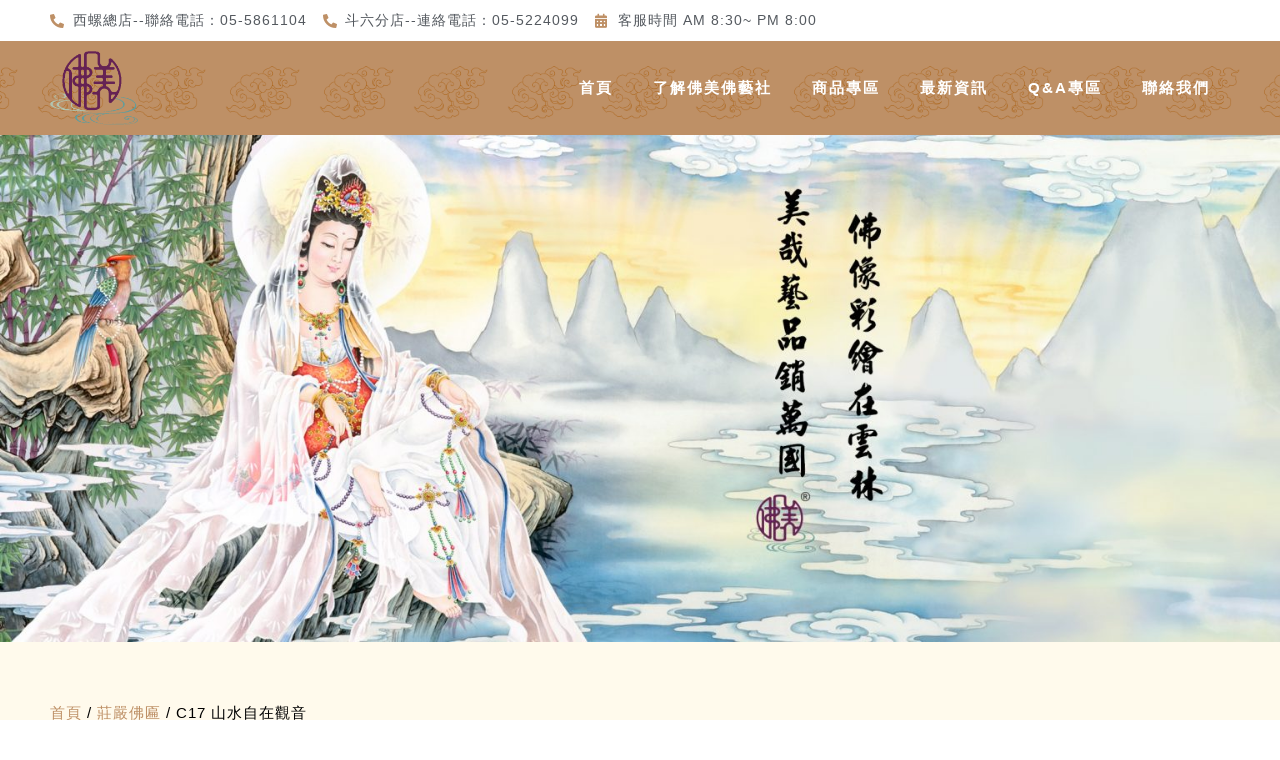

--- FILE ---
content_type: text/html; charset=UTF-8
request_url: https://www.furmay.com.tw/product/c17-%E5%B1%B1%E6%B0%B4%E8%87%AA%E5%9C%A8%E8%A7%80%E9%9F%B3/
body_size: 22993
content:
<!doctype html>
<html lang="zh-TW">
<head>
	<meta charset="UTF-8">
		<meta name="viewport" content="width=device-width, initial-scale=1">
	<link rel="profile" href="http://gmpg.org/xfn/11">
	<title>C17 山水自在觀音 &#8211; 佛美佛藝社官網</title>
<meta name='robots' content='max-image-preview:large' />
<link rel="alternate" type="application/rss+xml" title="訂閱《佛美佛藝社官網》&raquo; 資訊提供" href="https://www.furmay.com.tw/feed/" />
<link rel="alternate" type="application/rss+xml" title="訂閱《佛美佛藝社官網》&raquo; 留言的資訊提供" href="https://www.furmay.com.tw/comments/feed/" />
<link rel="alternate" type="application/rss+xml" title="訂閱《佛美佛藝社官網 》&raquo;〈C17 山水自在觀音〉留言的資訊提供" href="https://www.furmay.com.tw/product/c17-%e5%b1%b1%e6%b0%b4%e8%87%aa%e5%9c%a8%e8%a7%80%e9%9f%b3/feed/" />
<script type="text/javascript">
/* <![CDATA[ */
window._wpemojiSettings = {"baseUrl":"https:\/\/s.w.org\/images\/core\/emoji\/15.0.3\/72x72\/","ext":".png","svgUrl":"https:\/\/s.w.org\/images\/core\/emoji\/15.0.3\/svg\/","svgExt":".svg","source":{"concatemoji":"https:\/\/www.furmay.com.tw\/wp-includes\/js\/wp-emoji-release.min.js?ver=6.6.4"}};
/*! This file is auto-generated */
!function(i,n){var o,s,e;function c(e){try{var t={supportTests:e,timestamp:(new Date).valueOf()};sessionStorage.setItem(o,JSON.stringify(t))}catch(e){}}function p(e,t,n){e.clearRect(0,0,e.canvas.width,e.canvas.height),e.fillText(t,0,0);var t=new Uint32Array(e.getImageData(0,0,e.canvas.width,e.canvas.height).data),r=(e.clearRect(0,0,e.canvas.width,e.canvas.height),e.fillText(n,0,0),new Uint32Array(e.getImageData(0,0,e.canvas.width,e.canvas.height).data));return t.every(function(e,t){return e===r[t]})}function u(e,t,n){switch(t){case"flag":return n(e,"\ud83c\udff3\ufe0f\u200d\u26a7\ufe0f","\ud83c\udff3\ufe0f\u200b\u26a7\ufe0f")?!1:!n(e,"\ud83c\uddfa\ud83c\uddf3","\ud83c\uddfa\u200b\ud83c\uddf3")&&!n(e,"\ud83c\udff4\udb40\udc67\udb40\udc62\udb40\udc65\udb40\udc6e\udb40\udc67\udb40\udc7f","\ud83c\udff4\u200b\udb40\udc67\u200b\udb40\udc62\u200b\udb40\udc65\u200b\udb40\udc6e\u200b\udb40\udc67\u200b\udb40\udc7f");case"emoji":return!n(e,"\ud83d\udc26\u200d\u2b1b","\ud83d\udc26\u200b\u2b1b")}return!1}function f(e,t,n){var r="undefined"!=typeof WorkerGlobalScope&&self instanceof WorkerGlobalScope?new OffscreenCanvas(300,150):i.createElement("canvas"),a=r.getContext("2d",{willReadFrequently:!0}),o=(a.textBaseline="top",a.font="600 32px Arial",{});return e.forEach(function(e){o[e]=t(a,e,n)}),o}function t(e){var t=i.createElement("script");t.src=e,t.defer=!0,i.head.appendChild(t)}"undefined"!=typeof Promise&&(o="wpEmojiSettingsSupports",s=["flag","emoji"],n.supports={everything:!0,everythingExceptFlag:!0},e=new Promise(function(e){i.addEventListener("DOMContentLoaded",e,{once:!0})}),new Promise(function(t){var n=function(){try{var e=JSON.parse(sessionStorage.getItem(o));if("object"==typeof e&&"number"==typeof e.timestamp&&(new Date).valueOf()<e.timestamp+604800&&"object"==typeof e.supportTests)return e.supportTests}catch(e){}return null}();if(!n){if("undefined"!=typeof Worker&&"undefined"!=typeof OffscreenCanvas&&"undefined"!=typeof URL&&URL.createObjectURL&&"undefined"!=typeof Blob)try{var e="postMessage("+f.toString()+"("+[JSON.stringify(s),u.toString(),p.toString()].join(",")+"));",r=new Blob([e],{type:"text/javascript"}),a=new Worker(URL.createObjectURL(r),{name:"wpTestEmojiSupports"});return void(a.onmessage=function(e){c(n=e.data),a.terminate(),t(n)})}catch(e){}c(n=f(s,u,p))}t(n)}).then(function(e){for(var t in e)n.supports[t]=e[t],n.supports.everything=n.supports.everything&&n.supports[t],"flag"!==t&&(n.supports.everythingExceptFlag=n.supports.everythingExceptFlag&&n.supports[t]);n.supports.everythingExceptFlag=n.supports.everythingExceptFlag&&!n.supports.flag,n.DOMReady=!1,n.readyCallback=function(){n.DOMReady=!0}}).then(function(){return e}).then(function(){var e;n.supports.everything||(n.readyCallback(),(e=n.source||{}).concatemoji?t(e.concatemoji):e.wpemoji&&e.twemoji&&(t(e.twemoji),t(e.wpemoji)))}))}((window,document),window._wpemojiSettings);
/* ]]> */
</script>
<style id='wp-emoji-styles-inline-css' type='text/css'>

	img.wp-smiley, img.emoji {
		display: inline !important;
		border: none !important;
		box-shadow: none !important;
		height: 1em !important;
		width: 1em !important;
		margin: 0 0.07em !important;
		vertical-align: -0.1em !important;
		background: none !important;
		padding: 0 !important;
	}
</style>
<link rel='stylesheet' id='wp-block-library-css' href='https://www.furmay.com.tw/wp-includes/css/dist/block-library/style.min.css?ver=6.6.4' type='text/css' media='all' />
<style id='classic-theme-styles-inline-css' type='text/css'>
/*! This file is auto-generated */
.wp-block-button__link{color:#fff;background-color:#32373c;border-radius:9999px;box-shadow:none;text-decoration:none;padding:calc(.667em + 2px) calc(1.333em + 2px);font-size:1.125em}.wp-block-file__button{background:#32373c;color:#fff;text-decoration:none}
</style>
<style id='global-styles-inline-css' type='text/css'>
:root{--wp--preset--aspect-ratio--square: 1;--wp--preset--aspect-ratio--4-3: 4/3;--wp--preset--aspect-ratio--3-4: 3/4;--wp--preset--aspect-ratio--3-2: 3/2;--wp--preset--aspect-ratio--2-3: 2/3;--wp--preset--aspect-ratio--16-9: 16/9;--wp--preset--aspect-ratio--9-16: 9/16;--wp--preset--color--black: #000000;--wp--preset--color--cyan-bluish-gray: #abb8c3;--wp--preset--color--white: #ffffff;--wp--preset--color--pale-pink: #f78da7;--wp--preset--color--vivid-red: #cf2e2e;--wp--preset--color--luminous-vivid-orange: #ff6900;--wp--preset--color--luminous-vivid-amber: #fcb900;--wp--preset--color--light-green-cyan: #7bdcb5;--wp--preset--color--vivid-green-cyan: #00d084;--wp--preset--color--pale-cyan-blue: #8ed1fc;--wp--preset--color--vivid-cyan-blue: #0693e3;--wp--preset--color--vivid-purple: #9b51e0;--wp--preset--gradient--vivid-cyan-blue-to-vivid-purple: linear-gradient(135deg,rgba(6,147,227,1) 0%,rgb(155,81,224) 100%);--wp--preset--gradient--light-green-cyan-to-vivid-green-cyan: linear-gradient(135deg,rgb(122,220,180) 0%,rgb(0,208,130) 100%);--wp--preset--gradient--luminous-vivid-amber-to-luminous-vivid-orange: linear-gradient(135deg,rgba(252,185,0,1) 0%,rgba(255,105,0,1) 100%);--wp--preset--gradient--luminous-vivid-orange-to-vivid-red: linear-gradient(135deg,rgba(255,105,0,1) 0%,rgb(207,46,46) 100%);--wp--preset--gradient--very-light-gray-to-cyan-bluish-gray: linear-gradient(135deg,rgb(238,238,238) 0%,rgb(169,184,195) 100%);--wp--preset--gradient--cool-to-warm-spectrum: linear-gradient(135deg,rgb(74,234,220) 0%,rgb(151,120,209) 20%,rgb(207,42,186) 40%,rgb(238,44,130) 60%,rgb(251,105,98) 80%,rgb(254,248,76) 100%);--wp--preset--gradient--blush-light-purple: linear-gradient(135deg,rgb(255,206,236) 0%,rgb(152,150,240) 100%);--wp--preset--gradient--blush-bordeaux: linear-gradient(135deg,rgb(254,205,165) 0%,rgb(254,45,45) 50%,rgb(107,0,62) 100%);--wp--preset--gradient--luminous-dusk: linear-gradient(135deg,rgb(255,203,112) 0%,rgb(199,81,192) 50%,rgb(65,88,208) 100%);--wp--preset--gradient--pale-ocean: linear-gradient(135deg,rgb(255,245,203) 0%,rgb(182,227,212) 50%,rgb(51,167,181) 100%);--wp--preset--gradient--electric-grass: linear-gradient(135deg,rgb(202,248,128) 0%,rgb(113,206,126) 100%);--wp--preset--gradient--midnight: linear-gradient(135deg,rgb(2,3,129) 0%,rgb(40,116,252) 100%);--wp--preset--font-size--small: 13px;--wp--preset--font-size--medium: 20px;--wp--preset--font-size--large: 36px;--wp--preset--font-size--x-large: 42px;--wp--preset--font-family--inter: "Inter", sans-serif;--wp--preset--font-family--cardo: Cardo;--wp--preset--spacing--20: 0.44rem;--wp--preset--spacing--30: 0.67rem;--wp--preset--spacing--40: 1rem;--wp--preset--spacing--50: 1.5rem;--wp--preset--spacing--60: 2.25rem;--wp--preset--spacing--70: 3.38rem;--wp--preset--spacing--80: 5.06rem;--wp--preset--shadow--natural: 6px 6px 9px rgba(0, 0, 0, 0.2);--wp--preset--shadow--deep: 12px 12px 50px rgba(0, 0, 0, 0.4);--wp--preset--shadow--sharp: 6px 6px 0px rgba(0, 0, 0, 0.2);--wp--preset--shadow--outlined: 6px 6px 0px -3px rgba(255, 255, 255, 1), 6px 6px rgba(0, 0, 0, 1);--wp--preset--shadow--crisp: 6px 6px 0px rgba(0, 0, 0, 1);}:where(.is-layout-flex){gap: 0.5em;}:where(.is-layout-grid){gap: 0.5em;}body .is-layout-flex{display: flex;}.is-layout-flex{flex-wrap: wrap;align-items: center;}.is-layout-flex > :is(*, div){margin: 0;}body .is-layout-grid{display: grid;}.is-layout-grid > :is(*, div){margin: 0;}:where(.wp-block-columns.is-layout-flex){gap: 2em;}:where(.wp-block-columns.is-layout-grid){gap: 2em;}:where(.wp-block-post-template.is-layout-flex){gap: 1.25em;}:where(.wp-block-post-template.is-layout-grid){gap: 1.25em;}.has-black-color{color: var(--wp--preset--color--black) !important;}.has-cyan-bluish-gray-color{color: var(--wp--preset--color--cyan-bluish-gray) !important;}.has-white-color{color: var(--wp--preset--color--white) !important;}.has-pale-pink-color{color: var(--wp--preset--color--pale-pink) !important;}.has-vivid-red-color{color: var(--wp--preset--color--vivid-red) !important;}.has-luminous-vivid-orange-color{color: var(--wp--preset--color--luminous-vivid-orange) !important;}.has-luminous-vivid-amber-color{color: var(--wp--preset--color--luminous-vivid-amber) !important;}.has-light-green-cyan-color{color: var(--wp--preset--color--light-green-cyan) !important;}.has-vivid-green-cyan-color{color: var(--wp--preset--color--vivid-green-cyan) !important;}.has-pale-cyan-blue-color{color: var(--wp--preset--color--pale-cyan-blue) !important;}.has-vivid-cyan-blue-color{color: var(--wp--preset--color--vivid-cyan-blue) !important;}.has-vivid-purple-color{color: var(--wp--preset--color--vivid-purple) !important;}.has-black-background-color{background-color: var(--wp--preset--color--black) !important;}.has-cyan-bluish-gray-background-color{background-color: var(--wp--preset--color--cyan-bluish-gray) !important;}.has-white-background-color{background-color: var(--wp--preset--color--white) !important;}.has-pale-pink-background-color{background-color: var(--wp--preset--color--pale-pink) !important;}.has-vivid-red-background-color{background-color: var(--wp--preset--color--vivid-red) !important;}.has-luminous-vivid-orange-background-color{background-color: var(--wp--preset--color--luminous-vivid-orange) !important;}.has-luminous-vivid-amber-background-color{background-color: var(--wp--preset--color--luminous-vivid-amber) !important;}.has-light-green-cyan-background-color{background-color: var(--wp--preset--color--light-green-cyan) !important;}.has-vivid-green-cyan-background-color{background-color: var(--wp--preset--color--vivid-green-cyan) !important;}.has-pale-cyan-blue-background-color{background-color: var(--wp--preset--color--pale-cyan-blue) !important;}.has-vivid-cyan-blue-background-color{background-color: var(--wp--preset--color--vivid-cyan-blue) !important;}.has-vivid-purple-background-color{background-color: var(--wp--preset--color--vivid-purple) !important;}.has-black-border-color{border-color: var(--wp--preset--color--black) !important;}.has-cyan-bluish-gray-border-color{border-color: var(--wp--preset--color--cyan-bluish-gray) !important;}.has-white-border-color{border-color: var(--wp--preset--color--white) !important;}.has-pale-pink-border-color{border-color: var(--wp--preset--color--pale-pink) !important;}.has-vivid-red-border-color{border-color: var(--wp--preset--color--vivid-red) !important;}.has-luminous-vivid-orange-border-color{border-color: var(--wp--preset--color--luminous-vivid-orange) !important;}.has-luminous-vivid-amber-border-color{border-color: var(--wp--preset--color--luminous-vivid-amber) !important;}.has-light-green-cyan-border-color{border-color: var(--wp--preset--color--light-green-cyan) !important;}.has-vivid-green-cyan-border-color{border-color: var(--wp--preset--color--vivid-green-cyan) !important;}.has-pale-cyan-blue-border-color{border-color: var(--wp--preset--color--pale-cyan-blue) !important;}.has-vivid-cyan-blue-border-color{border-color: var(--wp--preset--color--vivid-cyan-blue) !important;}.has-vivid-purple-border-color{border-color: var(--wp--preset--color--vivid-purple) !important;}.has-vivid-cyan-blue-to-vivid-purple-gradient-background{background: var(--wp--preset--gradient--vivid-cyan-blue-to-vivid-purple) !important;}.has-light-green-cyan-to-vivid-green-cyan-gradient-background{background: var(--wp--preset--gradient--light-green-cyan-to-vivid-green-cyan) !important;}.has-luminous-vivid-amber-to-luminous-vivid-orange-gradient-background{background: var(--wp--preset--gradient--luminous-vivid-amber-to-luminous-vivid-orange) !important;}.has-luminous-vivid-orange-to-vivid-red-gradient-background{background: var(--wp--preset--gradient--luminous-vivid-orange-to-vivid-red) !important;}.has-very-light-gray-to-cyan-bluish-gray-gradient-background{background: var(--wp--preset--gradient--very-light-gray-to-cyan-bluish-gray) !important;}.has-cool-to-warm-spectrum-gradient-background{background: var(--wp--preset--gradient--cool-to-warm-spectrum) !important;}.has-blush-light-purple-gradient-background{background: var(--wp--preset--gradient--blush-light-purple) !important;}.has-blush-bordeaux-gradient-background{background: var(--wp--preset--gradient--blush-bordeaux) !important;}.has-luminous-dusk-gradient-background{background: var(--wp--preset--gradient--luminous-dusk) !important;}.has-pale-ocean-gradient-background{background: var(--wp--preset--gradient--pale-ocean) !important;}.has-electric-grass-gradient-background{background: var(--wp--preset--gradient--electric-grass) !important;}.has-midnight-gradient-background{background: var(--wp--preset--gradient--midnight) !important;}.has-small-font-size{font-size: var(--wp--preset--font-size--small) !important;}.has-medium-font-size{font-size: var(--wp--preset--font-size--medium) !important;}.has-large-font-size{font-size: var(--wp--preset--font-size--large) !important;}.has-x-large-font-size{font-size: var(--wp--preset--font-size--x-large) !important;}
:where(.wp-block-post-template.is-layout-flex){gap: 1.25em;}:where(.wp-block-post-template.is-layout-grid){gap: 1.25em;}
:where(.wp-block-columns.is-layout-flex){gap: 2em;}:where(.wp-block-columns.is-layout-grid){gap: 2em;}
:root :where(.wp-block-pullquote){font-size: 1.5em;line-height: 1.6;}
</style>
<link rel='stylesheet' id='photoswipe-css' href='https://www.furmay.com.tw/wp-content/plugins/woocommerce/assets/css/photoswipe/photoswipe.min.css?ver=9.2.4' type='text/css' media='all' />
<link rel='stylesheet' id='photoswipe-default-skin-css' href='https://www.furmay.com.tw/wp-content/plugins/woocommerce/assets/css/photoswipe/default-skin/default-skin.min.css?ver=9.2.4' type='text/css' media='all' />
<link rel='stylesheet' id='woocommerce-layout-css' href='https://www.furmay.com.tw/wp-content/plugins/woocommerce/assets/css/woocommerce-layout.css?ver=9.2.4' type='text/css' media='all' />
<link rel='stylesheet' id='woocommerce-smallscreen-css' href='https://www.furmay.com.tw/wp-content/plugins/woocommerce/assets/css/woocommerce-smallscreen.css?ver=9.2.4' type='text/css' media='only screen and (max-width: 768px)' />
<link rel='stylesheet' id='woocommerce-general-css' href='https://www.furmay.com.tw/wp-content/plugins/woocommerce/assets/css/woocommerce.css?ver=9.2.4' type='text/css' media='all' />
<style id='woocommerce-inline-inline-css' type='text/css'>
.woocommerce form .form-row .required { visibility: visible; }
</style>
<link rel='stylesheet' id='hello-elementor-css' href='https://www.furmay.com.tw/wp-content/themes/hello-elementor/style.min.css?ver=2.4.1' type='text/css' media='all' />
<link rel='stylesheet' id='hello-elementor-theme-style-css' href='https://www.furmay.com.tw/wp-content/themes/hello-elementor/theme.min.css?ver=2.4.1' type='text/css' media='all' />
<link rel='stylesheet' id='jet-elements-css' href='https://www.furmay.com.tw/wp-content/plugins/jet-elements/assets/css/jet-elements.css?ver=2.6.20.1' type='text/css' media='all' />
<link rel='stylesheet' id='jet-elements-skin-css' href='https://www.furmay.com.tw/wp-content/plugins/jet-elements/assets/css/jet-elements-skin.css?ver=2.6.20.1' type='text/css' media='all' />
<link rel='stylesheet' id='elementor-icons-css' href='https://www.furmay.com.tw/wp-content/plugins/elementor/assets/lib/eicons/css/elementor-icons.min.css?ver=5.30.0' type='text/css' media='all' />
<link rel='stylesheet' id='elementor-frontend-css' href='https://www.furmay.com.tw/wp-content/plugins/elementor/assets/css/frontend.min.css?ver=3.23.4' type='text/css' media='all' />
<link rel='stylesheet' id='swiper-css' href='https://www.furmay.com.tw/wp-content/plugins/elementor/assets/lib/swiper/v8/css/swiper.min.css?ver=8.4.5' type='text/css' media='all' />
<link rel='stylesheet' id='elementor-post-132-css' href='https://www.furmay.com.tw/wp-content/uploads/elementor/css/post-132.css?ver=1725423249' type='text/css' media='all' />
<link rel='stylesheet' id='elementor-pro-css' href='https://www.furmay.com.tw/wp-content/plugins/elementor-pro/assets/css/frontend.min.css?ver=3.23.3' type='text/css' media='all' />
<link rel='stylesheet' id='elementor-global-css' href='https://www.furmay.com.tw/wp-content/uploads/elementor/css/global.css?ver=1725423249' type='text/css' media='all' />
<link rel='stylesheet' id='elementor-post-131-css' href='https://www.furmay.com.tw/wp-content/uploads/elementor/css/post-131.css?ver=1725423249' type='text/css' media='all' />
<link rel='stylesheet' id='elementor-post-142-css' href='https://www.furmay.com.tw/wp-content/uploads/elementor/css/post-142.css?ver=1725423250' type='text/css' media='all' />
<link rel='stylesheet' id='elementor-post-333-css' href='https://www.furmay.com.tw/wp-content/uploads/elementor/css/post-333.css?ver=1725423250' type='text/css' media='all' />
<link rel='stylesheet' id='google-fonts-1-css' href='https://fonts.googleapis.com/css?family=Roboto%3A100%2C100italic%2C200%2C200italic%2C300%2C300italic%2C400%2C400italic%2C500%2C500italic%2C600%2C600italic%2C700%2C700italic%2C800%2C800italic%2C900%2C900italic%7CRoboto+Slab%3A100%2C100italic%2C200%2C200italic%2C300%2C300italic%2C400%2C400italic%2C500%2C500italic%2C600%2C600italic%2C700%2C700italic%2C800%2C800italic%2C900%2C900italic&#038;display=auto&#038;ver=6.6.4' type='text/css' media='all' />
<link rel='stylesheet' id='elementor-icons-shared-0-css' href='https://www.furmay.com.tw/wp-content/plugins/elementor/assets/lib/font-awesome/css/fontawesome.min.css?ver=5.15.3' type='text/css' media='all' />
<link rel='stylesheet' id='elementor-icons-fa-solid-css' href='https://www.furmay.com.tw/wp-content/plugins/elementor/assets/lib/font-awesome/css/solid.min.css?ver=5.15.3' type='text/css' media='all' />
<link rel='stylesheet' id='elementor-icons-fa-brands-css' href='https://www.furmay.com.tw/wp-content/plugins/elementor/assets/lib/font-awesome/css/brands.min.css?ver=5.15.3' type='text/css' media='all' />
<link rel="preconnect" href="https://fonts.gstatic.com/" crossorigin><script type="text/javascript" src="https://www.furmay.com.tw/wp-includes/js/jquery/jquery.min.js?ver=3.7.1" id="jquery-core-js"></script>
<script type="text/javascript" src="https://www.furmay.com.tw/wp-includes/js/jquery/jquery-migrate.min.js?ver=3.4.1" id="jquery-migrate-js"></script>
<script type="text/javascript" src="https://www.furmay.com.tw/wp-content/plugins/woocommerce/assets/js/jquery-blockui/jquery.blockUI.min.js?ver=2.7.0-wc.9.2.4" id="jquery-blockui-js" defer="defer" data-wp-strategy="defer"></script>
<script type="text/javascript" id="wc-add-to-cart-js-extra">
/* <![CDATA[ */
var wc_add_to_cart_params = {"ajax_url":"\/wp-admin\/admin-ajax.php","wc_ajax_url":"\/?wc-ajax=%%endpoint%%","i18n_view_cart":"\u67e5\u770b\u8cfc\u7269\u8eca","cart_url":"https:\/\/www.furmay.com.tw\/cart\/","is_cart":"","cart_redirect_after_add":"no"};
/* ]]> */
</script>
<script type="text/javascript" src="https://www.furmay.com.tw/wp-content/plugins/woocommerce/assets/js/frontend/add-to-cart.min.js?ver=9.2.4" id="wc-add-to-cart-js" defer="defer" data-wp-strategy="defer"></script>
<script type="text/javascript" src="https://www.furmay.com.tw/wp-content/plugins/woocommerce/assets/js/zoom/jquery.zoom.min.js?ver=1.7.21-wc.9.2.4" id="zoom-js" defer="defer" data-wp-strategy="defer"></script>
<script type="text/javascript" src="https://www.furmay.com.tw/wp-content/plugins/woocommerce/assets/js/flexslider/jquery.flexslider.min.js?ver=2.7.2-wc.9.2.4" id="flexslider-js" defer="defer" data-wp-strategy="defer"></script>
<script type="text/javascript" src="https://www.furmay.com.tw/wp-content/plugins/woocommerce/assets/js/photoswipe/photoswipe.min.js?ver=4.1.1-wc.9.2.4" id="photoswipe-js" defer="defer" data-wp-strategy="defer"></script>
<script type="text/javascript" src="https://www.furmay.com.tw/wp-content/plugins/woocommerce/assets/js/photoswipe/photoswipe-ui-default.min.js?ver=4.1.1-wc.9.2.4" id="photoswipe-ui-default-js" defer="defer" data-wp-strategy="defer"></script>
<script type="text/javascript" id="wc-single-product-js-extra">
/* <![CDATA[ */
var wc_single_product_params = {"i18n_required_rating_text":"\u8acb\u9078\u64c7\u8a55\u5206","review_rating_required":"yes","flexslider":{"rtl":false,"animation":"slide","smoothHeight":true,"directionNav":false,"controlNav":"thumbnails","slideshow":false,"animationSpeed":500,"animationLoop":false,"allowOneSlide":false},"zoom_enabled":"1","zoom_options":[],"photoswipe_enabled":"1","photoswipe_options":{"shareEl":false,"closeOnScroll":false,"history":false,"hideAnimationDuration":0,"showAnimationDuration":0},"flexslider_enabled":"1"};
/* ]]> */
</script>
<script type="text/javascript" src="https://www.furmay.com.tw/wp-content/plugins/woocommerce/assets/js/frontend/single-product.min.js?ver=9.2.4" id="wc-single-product-js" defer="defer" data-wp-strategy="defer"></script>
<script type="text/javascript" src="https://www.furmay.com.tw/wp-content/plugins/woocommerce/assets/js/js-cookie/js.cookie.min.js?ver=2.1.4-wc.9.2.4" id="js-cookie-js" defer="defer" data-wp-strategy="defer"></script>
<script type="text/javascript" id="woocommerce-js-extra">
/* <![CDATA[ */
var woocommerce_params = {"ajax_url":"\/wp-admin\/admin-ajax.php","wc_ajax_url":"\/?wc-ajax=%%endpoint%%"};
/* ]]> */
</script>
<script type="text/javascript" src="https://www.furmay.com.tw/wp-content/plugins/woocommerce/assets/js/frontend/woocommerce.min.js?ver=9.2.4" id="woocommerce-js" defer="defer" data-wp-strategy="defer"></script>
<link rel="https://api.w.org/" href="https://www.furmay.com.tw/wp-json/" /><link rel="alternate" title="JSON" type="application/json" href="https://www.furmay.com.tw/wp-json/wp/v2/product/2000" /><link rel="EditURI" type="application/rsd+xml" title="RSD" href="https://www.furmay.com.tw/xmlrpc.php?rsd" />
<meta name="generator" content="WordPress 6.6.4" />
<meta name="generator" content="WooCommerce 9.2.4" />
<link rel="canonical" href="https://www.furmay.com.tw/product/c17-%e5%b1%b1%e6%b0%b4%e8%87%aa%e5%9c%a8%e8%a7%80%e9%9f%b3/" />
<link rel='shortlink' href='https://www.furmay.com.tw/?p=2000' />
<link rel="alternate" title="oEmbed (JSON)" type="application/json+oembed" href="https://www.furmay.com.tw/wp-json/oembed/1.0/embed?url=https%3A%2F%2Fwww.furmay.com.tw%2Fproduct%2Fc17-%25e5%25b1%25b1%25e6%25b0%25b4%25e8%2587%25aa%25e5%259c%25a8%25e8%25a7%2580%25e9%259f%25b3%2F" />
<link rel="alternate" title="oEmbed (XML)" type="text/xml+oembed" href="https://www.furmay.com.tw/wp-json/oembed/1.0/embed?url=https%3A%2F%2Fwww.furmay.com.tw%2Fproduct%2Fc17-%25e5%25b1%25b1%25e6%25b0%25b4%25e8%2587%25aa%25e5%259c%25a8%25e8%25a7%2580%25e9%259f%25b3%2F&#038;format=xml" />
		<script type="text/javascript">
			//<![CDATA[
			var show_msg = '0';
			if (show_msg !== '0') {
				var options = {view_src: "View Source is disabled!", inspect_elem: "Inspect Element is disabled!", right_click: "Right click is disabled!", copy_cut_paste_content: "Cut/Copy/Paste is disabled!", image_drop: "Image Drag-n-Drop is disabled!" }
			} else {
				var options = '';
			}

         	function nocontextmenu(e) { return false; }
         	document.oncontextmenu = nocontextmenu;
         	document.ondragstart = function() { return false;}

			document.onmousedown = function (event) {
				event = (event || window.event);
				if (event.keyCode === 123) {
					if (show_msg !== '0') {show_toast('inspect_elem');}
					return false;
				}
			}
			document.onkeydown = function (event) {
				event = (event || window.event);
				//alert(event.keyCode);   return false;
				if (event.keyCode === 123 ||
						event.ctrlKey && event.shiftKey && event.keyCode === 73 ||
						event.ctrlKey && event.shiftKey && event.keyCode === 75) {
					if (show_msg !== '0') {show_toast('inspect_elem');}
					return false;
				}
				if (event.ctrlKey && event.keyCode === 85) {
					if (show_msg !== '0') {show_toast('view_src');}
					return false;
				}
			}
			function addMultiEventListener(element, eventNames, listener) {
				var events = eventNames.split(' ');
				for (var i = 0, iLen = events.length; i < iLen; i++) {
					element.addEventListener(events[i], function (e) {
						e.preventDefault();
						if (show_msg !== '0') {
							show_toast(listener);
						}
					});
				}
			}
			addMultiEventListener(document, 'contextmenu', 'right_click');
			addMultiEventListener(document, 'cut copy paste print', 'copy_cut_paste_content');
			addMultiEventListener(document, 'drag drop', 'image_drop');
			function show_toast(text) {
				var x = document.getElementById("amm_drcfw_toast_msg");
				x.innerHTML = eval('options.' + text);
				x.className = "show";
				setTimeout(function () {
					x.className = x.className.replace("show", "")
				}, 3000);
			}
		//]]>
		</script>
		<style type="text/css">body * :not(input):not(textarea){user-select:none !important; -webkit-touch-callout: none !important;  -webkit-user-select: none !important; -moz-user-select:none !important; -khtml-user-select:none !important; -ms-user-select: none !important;}#amm_drcfw_toast_msg{visibility:hidden;min-width:250px;margin-left:-125px;background-color:#333;color:#fff;text-align:center;border-radius:2px;padding:16px;position:fixed;z-index:999;left:50%;bottom:30px;font-size:17px}#amm_drcfw_toast_msg.show{visibility:visible;-webkit-animation:fadein .5s,fadeout .5s 2.5s;animation:fadein .5s,fadeout .5s 2.5s}@-webkit-keyframes fadein{from{bottom:0;opacity:0}to{bottom:30px;opacity:1}}@keyframes fadein{from{bottom:0;opacity:0}to{bottom:30px;opacity:1}}@-webkit-keyframes fadeout{from{bottom:30px;opacity:1}to{bottom:0;opacity:0}}@keyframes fadeout{from{bottom:30px;opacity:1}to{bottom:0;opacity:0}}</style>
			<noscript><style>.woocommerce-product-gallery{ opacity: 1 !important; }</style></noscript>
	<meta name="generator" content="Elementor 3.23.4; features: additional_custom_breakpoints, e_lazyload; settings: css_print_method-external, google_font-enabled, font_display-auto">
			<style>
				.e-con.e-parent:nth-of-type(n+4):not(.e-lazyloaded):not(.e-no-lazyload),
				.e-con.e-parent:nth-of-type(n+4):not(.e-lazyloaded):not(.e-no-lazyload) * {
					background-image: none !important;
				}
				@media screen and (max-height: 1024px) {
					.e-con.e-parent:nth-of-type(n+3):not(.e-lazyloaded):not(.e-no-lazyload),
					.e-con.e-parent:nth-of-type(n+3):not(.e-lazyloaded):not(.e-no-lazyload) * {
						background-image: none !important;
					}
				}
				@media screen and (max-height: 640px) {
					.e-con.e-parent:nth-of-type(n+2):not(.e-lazyloaded):not(.e-no-lazyload),
					.e-con.e-parent:nth-of-type(n+2):not(.e-lazyloaded):not(.e-no-lazyload) * {
						background-image: none !important;
					}
				}
			</style>
			<style id='wp-fonts-local' type='text/css'>
@font-face{font-family:Inter;font-style:normal;font-weight:300 900;font-display:fallback;src:url('https://www.furmay.com.tw/wp-content/plugins/woocommerce/assets/fonts/Inter-VariableFont_slnt,wght.woff2') format('woff2');font-stretch:normal;}
@font-face{font-family:Cardo;font-style:normal;font-weight:400;font-display:fallback;src:url('https://www.furmay.com.tw/wp-content/plugins/woocommerce/assets/fonts/cardo_normal_400.woff2') format('woff2');}
</style>
<link rel="icon" href="https://www.furmay.com.tw/wp-content/uploads/2020/03/cropped-LOGO＿小-1-32x32.png" sizes="32x32" />
<link rel="icon" href="https://www.furmay.com.tw/wp-content/uploads/2020/03/cropped-LOGO＿小-1-192x192.png" sizes="192x192" />
<link rel="apple-touch-icon" href="https://www.furmay.com.tw/wp-content/uploads/2020/03/cropped-LOGO＿小-1-180x180.png" />
<meta name="msapplication-TileImage" content="https://www.furmay.com.tw/wp-content/uploads/2020/03/cropped-LOGO＿小-1-270x270.png" />
		<style type="text/css" id="wp-custom-css">
			a {
    background-color: transparent;
    text-decoration: none;
    color: #0c0d0e;
}		</style>
		</head>
<body class="product-template-default single single-product postid-2000 wp-custom-logo theme-hello-elementor woocommerce woocommerce-page woocommerce-no-js elementor-default elementor-template-full-width elementor-kit-132 elementor-page-333">

		<div data-elementor-type="header" data-elementor-id="131" class="elementor elementor-131 elementor-location-header" data-elementor-post-type="elementor_library">
					<section class="elementor-section elementor-top-section elementor-element elementor-element-f4bd3cb elementor-section-boxed elementor-section-height-default elementor-section-height-default" data-id="f4bd3cb" data-element_type="section" data-settings="{&quot;jet_parallax_layout_list&quot;:[{&quot;jet_parallax_layout_image&quot;:{&quot;url&quot;:&quot;&quot;,&quot;id&quot;:&quot;&quot;,&quot;size&quot;:&quot;&quot;},&quot;_id&quot;:&quot;ad300d5&quot;,&quot;jet_parallax_layout_image_tablet&quot;:{&quot;url&quot;:&quot;&quot;,&quot;id&quot;:&quot;&quot;,&quot;size&quot;:&quot;&quot;},&quot;jet_parallax_layout_image_mobile&quot;:{&quot;url&quot;:&quot;&quot;,&quot;id&quot;:&quot;&quot;,&quot;size&quot;:&quot;&quot;},&quot;jet_parallax_layout_speed&quot;:{&quot;unit&quot;:&quot;%&quot;,&quot;size&quot;:50,&quot;sizes&quot;:[]},&quot;jet_parallax_layout_type&quot;:&quot;scroll&quot;,&quot;jet_parallax_layout_direction&quot;:null,&quot;jet_parallax_layout_fx_direction&quot;:null,&quot;jet_parallax_layout_z_index&quot;:&quot;&quot;,&quot;jet_parallax_layout_bg_x&quot;:50,&quot;jet_parallax_layout_bg_x_tablet&quot;:&quot;&quot;,&quot;jet_parallax_layout_bg_x_mobile&quot;:&quot;&quot;,&quot;jet_parallax_layout_bg_y&quot;:50,&quot;jet_parallax_layout_bg_y_tablet&quot;:&quot;&quot;,&quot;jet_parallax_layout_bg_y_mobile&quot;:&quot;&quot;,&quot;jet_parallax_layout_bg_size&quot;:&quot;auto&quot;,&quot;jet_parallax_layout_bg_size_tablet&quot;:&quot;&quot;,&quot;jet_parallax_layout_bg_size_mobile&quot;:&quot;&quot;,&quot;jet_parallax_layout_animation_prop&quot;:&quot;transform&quot;,&quot;jet_parallax_layout_on&quot;:[&quot;desktop&quot;,&quot;tablet&quot;]}]}">
						<div class="elementor-container elementor-column-gap-default">
					<div class="elementor-column elementor-col-100 elementor-top-column elementor-element elementor-element-e58c757" data-id="e58c757" data-element_type="column">
			<div class="elementor-widget-wrap elementor-element-populated">
						<div class="elementor-element elementor-element-b113ce8 elementor-icon-list--layout-inline elementor-list-item-link-full_width elementor-widget elementor-widget-icon-list" data-id="b113ce8" data-element_type="widget" data-widget_type="icon-list.default">
				<div class="elementor-widget-container">
					<ul class="elementor-icon-list-items elementor-inline-items">
							<li class="elementor-icon-list-item elementor-inline-item">
											<a href="tel:05-5224099">

												<span class="elementor-icon-list-icon">
							<i aria-hidden="true" class="fas fa-phone-alt"></i>						</span>
										<span class="elementor-icon-list-text">西螺總店--聯絡電話：05-5861104</span>
											</a>
									</li>
								<li class="elementor-icon-list-item elementor-inline-item">
											<a href="tel:05-5224099">

												<span class="elementor-icon-list-icon">
							<i aria-hidden="true" class="fas fa-phone-alt"></i>						</span>
										<span class="elementor-icon-list-text">斗六分店--連絡電話：05-5224099</span>
											</a>
									</li>
								<li class="elementor-icon-list-item elementor-inline-item">
											<span class="elementor-icon-list-icon">
							<i aria-hidden="true" class="fas fa-calendar-alt"></i>						</span>
										<span class="elementor-icon-list-text">客服時間    AM 8:30~ PM 8:00</span>
									</li>
						</ul>
				</div>
				</div>
					</div>
		</div>
					</div>
		</section>
				<section class="elementor-section elementor-top-section elementor-element elementor-element-13ba8115 elementor-section-boxed elementor-section-height-default elementor-section-height-default" data-id="13ba8115" data-element_type="section" data-settings="{&quot;jet_parallax_layout_list&quot;:[{&quot;jet_parallax_layout_image&quot;:{&quot;url&quot;:&quot;&quot;,&quot;id&quot;:&quot;&quot;,&quot;size&quot;:&quot;&quot;},&quot;_id&quot;:&quot;5dbecb0&quot;,&quot;jet_parallax_layout_image_tablet&quot;:{&quot;url&quot;:&quot;&quot;,&quot;id&quot;:&quot;&quot;,&quot;size&quot;:&quot;&quot;},&quot;jet_parallax_layout_image_mobile&quot;:{&quot;url&quot;:&quot;&quot;,&quot;id&quot;:&quot;&quot;,&quot;size&quot;:&quot;&quot;},&quot;jet_parallax_layout_speed&quot;:{&quot;unit&quot;:&quot;%&quot;,&quot;size&quot;:50,&quot;sizes&quot;:[]},&quot;jet_parallax_layout_type&quot;:&quot;scroll&quot;,&quot;jet_parallax_layout_direction&quot;:null,&quot;jet_parallax_layout_fx_direction&quot;:null,&quot;jet_parallax_layout_z_index&quot;:&quot;&quot;,&quot;jet_parallax_layout_bg_x&quot;:50,&quot;jet_parallax_layout_bg_x_tablet&quot;:&quot;&quot;,&quot;jet_parallax_layout_bg_x_mobile&quot;:&quot;&quot;,&quot;jet_parallax_layout_bg_y&quot;:50,&quot;jet_parallax_layout_bg_y_tablet&quot;:&quot;&quot;,&quot;jet_parallax_layout_bg_y_mobile&quot;:&quot;&quot;,&quot;jet_parallax_layout_bg_size&quot;:&quot;auto&quot;,&quot;jet_parallax_layout_bg_size_tablet&quot;:&quot;&quot;,&quot;jet_parallax_layout_bg_size_mobile&quot;:&quot;&quot;,&quot;jet_parallax_layout_animation_prop&quot;:&quot;transform&quot;,&quot;jet_parallax_layout_on&quot;:[&quot;desktop&quot;,&quot;tablet&quot;]}],&quot;background_background&quot;:&quot;classic&quot;,&quot;sticky&quot;:&quot;top&quot;,&quot;sticky_on&quot;:[&quot;desktop&quot;,&quot;tablet&quot;,&quot;mobile&quot;],&quot;sticky_offset&quot;:0,&quot;sticky_effects_offset&quot;:0}">
							<div class="elementor-background-overlay"></div>
							<div class="elementor-container elementor-column-gap-default">
					<div class="elementor-column elementor-col-50 elementor-top-column elementor-element elementor-element-e5d8969" data-id="e5d8969" data-element_type="column">
			<div class="elementor-widget-wrap elementor-element-populated">
						<div class="elementor-element elementor-element-7fe9852c elementor-widget elementor-widget-image" data-id="7fe9852c" data-element_type="widget" data-widget_type="image.default">
				<div class="elementor-widget-container">
														<a href="https://www.furmay.com.tw/">
							<img width="322" height="272" src="https://www.furmay.com.tw/wp-content/uploads/2020/03/LOGO＿小.png" class="attachment-large size-large wp-image-47" alt="" srcset="https://www.furmay.com.tw/wp-content/uploads/2020/03/LOGO＿小.png 322w, https://www.furmay.com.tw/wp-content/uploads/2020/03/LOGO＿小-300x253.png 300w" sizes="(max-width: 322px) 100vw, 322px" />								</a>
													</div>
				</div>
					</div>
		</div>
				<div class="elementor-column elementor-col-50 elementor-top-column elementor-element elementor-element-3b0d1559" data-id="3b0d1559" data-element_type="column">
			<div class="elementor-widget-wrap elementor-element-populated">
						<div class="elementor-element elementor-element-12098b88 elementor-nav-menu__align-end elementor-nav-menu--stretch elementor-nav-menu__text-align-center elementor-nav-menu--dropdown-tablet elementor-nav-menu--toggle elementor-nav-menu--burger elementor-widget elementor-widget-nav-menu" data-id="12098b88" data-element_type="widget" data-settings="{&quot;full_width&quot;:&quot;stretch&quot;,&quot;layout&quot;:&quot;horizontal&quot;,&quot;submenu_icon&quot;:{&quot;value&quot;:&quot;&lt;i class=\&quot;fas fa-caret-down\&quot;&gt;&lt;\/i&gt;&quot;,&quot;library&quot;:&quot;fa-solid&quot;},&quot;toggle&quot;:&quot;burger&quot;}" data-widget_type="nav-menu.default">
				<div class="elementor-widget-container">
						<nav aria-label="選單" class="elementor-nav-menu--main elementor-nav-menu__container elementor-nav-menu--layout-horizontal e--pointer-double-line e--animation-fade">
				<ul id="menu-1-12098b88" class="elementor-nav-menu"><li class="menu-item menu-item-type-post_type menu-item-object-page menu-item-home menu-item-141"><a href="https://www.furmay.com.tw/" class="elementor-item">首頁</a></li>
<li class="menu-item menu-item-type-post_type menu-item-object-page menu-item-41"><a href="https://www.furmay.com.tw/%e4%ba%86%e8%a7%a3%e4%bd%9b%e7%be%8e%e4%bd%9b%e8%97%9d%e7%a4%be/" class="elementor-item">了解佛美佛藝社</a></li>
<li class="menu-item menu-item-type-post_type menu-item-object-page menu-item-42"><a href="https://www.furmay.com.tw/%e5%95%86%e5%93%81%e5%b0%88%e5%8d%80/" class="elementor-item">商品專區</a></li>
<li class="menu-item menu-item-type-post_type menu-item-object-page menu-item-43"><a href="https://www.furmay.com.tw/%e6%9c%80%e6%96%b0%e8%b3%87%e8%a8%8a/" class="elementor-item">最新資訊</a></li>
<li class="menu-item menu-item-type-post_type menu-item-object-page menu-item-40"><a href="https://www.furmay.com.tw/qa%e5%b0%88%e5%8d%80/" class="elementor-item">Q&#038;A專區</a></li>
<li class="menu-item menu-item-type-post_type menu-item-object-page menu-item-45"><a href="https://www.furmay.com.tw/%e8%81%af%e7%b5%a1%e6%88%91%e5%80%91/" class="elementor-item">聯絡我們</a></li>
</ul>			</nav>
					<div class="elementor-menu-toggle" role="button" tabindex="0" aria-label="選單切換" aria-expanded="false">
			<i aria-hidden="true" role="presentation" class="elementor-menu-toggle__icon--open eicon-menu-bar"></i><i aria-hidden="true" role="presentation" class="elementor-menu-toggle__icon--close eicon-close"></i>			<span class="elementor-screen-only">選單</span>
		</div>
					<nav class="elementor-nav-menu--dropdown elementor-nav-menu__container" aria-hidden="true">
				<ul id="menu-2-12098b88" class="elementor-nav-menu"><li class="menu-item menu-item-type-post_type menu-item-object-page menu-item-home menu-item-141"><a href="https://www.furmay.com.tw/" class="elementor-item" tabindex="-1">首頁</a></li>
<li class="menu-item menu-item-type-post_type menu-item-object-page menu-item-41"><a href="https://www.furmay.com.tw/%e4%ba%86%e8%a7%a3%e4%bd%9b%e7%be%8e%e4%bd%9b%e8%97%9d%e7%a4%be/" class="elementor-item" tabindex="-1">了解佛美佛藝社</a></li>
<li class="menu-item menu-item-type-post_type menu-item-object-page menu-item-42"><a href="https://www.furmay.com.tw/%e5%95%86%e5%93%81%e5%b0%88%e5%8d%80/" class="elementor-item" tabindex="-1">商品專區</a></li>
<li class="menu-item menu-item-type-post_type menu-item-object-page menu-item-43"><a href="https://www.furmay.com.tw/%e6%9c%80%e6%96%b0%e8%b3%87%e8%a8%8a/" class="elementor-item" tabindex="-1">最新資訊</a></li>
<li class="menu-item menu-item-type-post_type menu-item-object-page menu-item-40"><a href="https://www.furmay.com.tw/qa%e5%b0%88%e5%8d%80/" class="elementor-item" tabindex="-1">Q&#038;A專區</a></li>
<li class="menu-item menu-item-type-post_type menu-item-object-page menu-item-45"><a href="https://www.furmay.com.tw/%e8%81%af%e7%b5%a1%e6%88%91%e5%80%91/" class="elementor-item" tabindex="-1">聯絡我們</a></li>
</ul>			</nav>
				</div>
				</div>
					</div>
		</div>
					</div>
		</section>
				</div>
		<div class="woocommerce-notices-wrapper"></div>		<div data-elementor-type="product" data-elementor-id="333" class="elementor elementor-333 elementor-location-single post-2000 product type-product status-publish has-post-thumbnail product_cat-212 product_tag-120 product_tag-126 product_tag-125 product_tag-129 product_tag-122 first instock shipping-taxable product-type-simple product" data-elementor-post-type="elementor_library">
					<section class="elementor-section elementor-top-section elementor-element elementor-element-a7061f0 elementor-section-full_width elementor-section-height-default elementor-section-height-default" data-id="a7061f0" data-element_type="section" data-settings="{&quot;jet_parallax_layout_list&quot;:[{&quot;jet_parallax_layout_image&quot;:{&quot;url&quot;:&quot;&quot;,&quot;id&quot;:&quot;&quot;,&quot;size&quot;:&quot;&quot;},&quot;_id&quot;:&quot;80970e1&quot;,&quot;jet_parallax_layout_image_tablet&quot;:{&quot;url&quot;:&quot;&quot;,&quot;id&quot;:&quot;&quot;,&quot;size&quot;:&quot;&quot;},&quot;jet_parallax_layout_image_mobile&quot;:{&quot;url&quot;:&quot;&quot;,&quot;id&quot;:&quot;&quot;,&quot;size&quot;:&quot;&quot;},&quot;jet_parallax_layout_speed&quot;:{&quot;unit&quot;:&quot;%&quot;,&quot;size&quot;:50,&quot;sizes&quot;:[]},&quot;jet_parallax_layout_type&quot;:&quot;scroll&quot;,&quot;jet_parallax_layout_direction&quot;:null,&quot;jet_parallax_layout_fx_direction&quot;:null,&quot;jet_parallax_layout_z_index&quot;:&quot;&quot;,&quot;jet_parallax_layout_bg_x&quot;:50,&quot;jet_parallax_layout_bg_x_tablet&quot;:&quot;&quot;,&quot;jet_parallax_layout_bg_x_mobile&quot;:&quot;&quot;,&quot;jet_parallax_layout_bg_y&quot;:50,&quot;jet_parallax_layout_bg_y_tablet&quot;:&quot;&quot;,&quot;jet_parallax_layout_bg_y_mobile&quot;:&quot;&quot;,&quot;jet_parallax_layout_bg_size&quot;:&quot;auto&quot;,&quot;jet_parallax_layout_bg_size_tablet&quot;:&quot;&quot;,&quot;jet_parallax_layout_bg_size_mobile&quot;:&quot;&quot;,&quot;jet_parallax_layout_animation_prop&quot;:&quot;transform&quot;,&quot;jet_parallax_layout_on&quot;:[&quot;desktop&quot;,&quot;tablet&quot;]}]}">
						<div class="elementor-container elementor-column-gap-no">
					<div class="elementor-column elementor-col-100 elementor-top-column elementor-element elementor-element-f470c5a" data-id="f470c5a" data-element_type="column">
			<div class="elementor-widget-wrap elementor-element-populated">
						<div class="elementor-element elementor-element-43c75a6 elementor-widget elementor-widget-image" data-id="43c75a6" data-element_type="widget" data-widget_type="image.default">
				<div class="elementor-widget-container">
													<img width="2228" height="882" src="https://www.furmay.com.tw/wp-content/uploads/2020/03/佛美佛藝社網站.jpg" class="attachment-full size-full wp-image-918" alt="" srcset="https://www.furmay.com.tw/wp-content/uploads/2020/03/佛美佛藝社網站.jpg 2228w, https://www.furmay.com.tw/wp-content/uploads/2020/03/佛美佛藝社網站-300x119.jpg 300w, https://www.furmay.com.tw/wp-content/uploads/2020/03/佛美佛藝社網站-1024x405.jpg 1024w, https://www.furmay.com.tw/wp-content/uploads/2020/03/佛美佛藝社網站-768x304.jpg 768w, https://www.furmay.com.tw/wp-content/uploads/2020/03/佛美佛藝社網站-1536x608.jpg 1536w, https://www.furmay.com.tw/wp-content/uploads/2020/03/佛美佛藝社網站-2048x811.jpg 2048w, https://www.furmay.com.tw/wp-content/uploads/2020/03/佛美佛藝社網站-600x238.jpg 600w" sizes="(max-width: 2228px) 100vw, 2228px" />													</div>
				</div>
					</div>
		</div>
					</div>
		</section>
				<section class="elementor-section elementor-top-section elementor-element elementor-element-f2b385f elementor-section-boxed elementor-section-height-default elementor-section-height-default" data-id="f2b385f" data-element_type="section" data-settings="{&quot;jet_parallax_layout_list&quot;:[{&quot;jet_parallax_layout_image&quot;:{&quot;url&quot;:&quot;&quot;,&quot;id&quot;:&quot;&quot;,&quot;size&quot;:&quot;&quot;},&quot;_id&quot;:&quot;30420af&quot;,&quot;jet_parallax_layout_image_tablet&quot;:{&quot;url&quot;:&quot;&quot;,&quot;id&quot;:&quot;&quot;,&quot;size&quot;:&quot;&quot;},&quot;jet_parallax_layout_image_mobile&quot;:{&quot;url&quot;:&quot;&quot;,&quot;id&quot;:&quot;&quot;,&quot;size&quot;:&quot;&quot;},&quot;jet_parallax_layout_speed&quot;:{&quot;unit&quot;:&quot;%&quot;,&quot;size&quot;:50,&quot;sizes&quot;:[]},&quot;jet_parallax_layout_type&quot;:&quot;scroll&quot;,&quot;jet_parallax_layout_direction&quot;:null,&quot;jet_parallax_layout_fx_direction&quot;:null,&quot;jet_parallax_layout_z_index&quot;:&quot;&quot;,&quot;jet_parallax_layout_bg_x&quot;:50,&quot;jet_parallax_layout_bg_x_tablet&quot;:&quot;&quot;,&quot;jet_parallax_layout_bg_x_mobile&quot;:&quot;&quot;,&quot;jet_parallax_layout_bg_y&quot;:50,&quot;jet_parallax_layout_bg_y_tablet&quot;:&quot;&quot;,&quot;jet_parallax_layout_bg_y_mobile&quot;:&quot;&quot;,&quot;jet_parallax_layout_bg_size&quot;:&quot;auto&quot;,&quot;jet_parallax_layout_bg_size_tablet&quot;:&quot;&quot;,&quot;jet_parallax_layout_bg_size_mobile&quot;:&quot;&quot;,&quot;jet_parallax_layout_animation_prop&quot;:&quot;transform&quot;,&quot;jet_parallax_layout_on&quot;:[&quot;desktop&quot;,&quot;tablet&quot;]}],&quot;background_background&quot;:&quot;classic&quot;}">
						<div class="elementor-container elementor-column-gap-default">
					<div class="elementor-column elementor-col-100 elementor-top-column elementor-element elementor-element-8d618a9" data-id="8d618a9" data-element_type="column">
			<div class="elementor-widget-wrap elementor-element-populated">
						<div class="elementor-element elementor-element-6f0ccdb elementor-widget elementor-widget-woocommerce-breadcrumb" data-id="6f0ccdb" data-element_type="widget" data-widget_type="woocommerce-breadcrumb.default">
				<div class="elementor-widget-container">
			<nav class="woocommerce-breadcrumb" aria-label="Breadcrumb"><a href="https://www.furmay.com.tw">首頁</a>&nbsp;&#47;&nbsp;<a href="https://www.furmay.com.tw/product-category/%e8%8e%8a%e5%9a%b4%e4%bd%9b%e5%8c%be/">莊嚴佛匾</a>&nbsp;&#47;&nbsp;C17 山水自在觀音</nav>		</div>
				</div>
				<div class="elementor-element elementor-element-3d1cdb8 elementor-widget-divider--separator-type-pattern elementor-widget-divider--view-line elementor-widget elementor-widget-divider" data-id="3d1cdb8" data-element_type="widget" data-widget_type="divider.default">
				<div class="elementor-widget-container">
					<div class="elementor-divider" style="--divider-pattern-url: url(&quot;data:image/svg+xml,%3Csvg xmlns=&#039;http://www.w3.org/2000/svg&#039; preserveAspectRatio=&#039;none&#039; overflow=&#039;visible&#039; height=&#039;100%&#039; viewBox=&#039;0 0 20 16&#039; fill=&#039;none&#039; stroke=&#039;black&#039; stroke-width=&#039;1&#039; stroke-linecap=&#039;square&#039; stroke-miterlimit=&#039;10&#039;%3E%3Cg transform=&#039;translate(-12.000000, 0)&#039;%3E%3Cpath d=&#039;M28,0L10,18&#039;/%3E%3Cpath d=&#039;M18,0L0,18&#039;/%3E%3Cpath d=&#039;M48,0L30,18&#039;/%3E%3Cpath d=&#039;M38,0L20,18&#039;/%3E%3C/g%3E%3C/svg%3E&quot;);">
			<span class="elementor-divider-separator">
						</span>
		</div>
				</div>
				</div>
					</div>
		</div>
					</div>
		</section>
				<section class="elementor-section elementor-top-section elementor-element elementor-element-67c347a elementor-section-boxed elementor-section-height-default elementor-section-height-default" data-id="67c347a" data-element_type="section" data-settings="{&quot;jet_parallax_layout_list&quot;:[{&quot;jet_parallax_layout_image&quot;:{&quot;url&quot;:&quot;&quot;,&quot;id&quot;:&quot;&quot;,&quot;size&quot;:&quot;&quot;},&quot;_id&quot;:&quot;868011a&quot;,&quot;jet_parallax_layout_image_tablet&quot;:{&quot;url&quot;:&quot;&quot;,&quot;id&quot;:&quot;&quot;,&quot;size&quot;:&quot;&quot;},&quot;jet_parallax_layout_image_mobile&quot;:{&quot;url&quot;:&quot;&quot;,&quot;id&quot;:&quot;&quot;,&quot;size&quot;:&quot;&quot;},&quot;jet_parallax_layout_speed&quot;:{&quot;unit&quot;:&quot;%&quot;,&quot;size&quot;:50,&quot;sizes&quot;:[]},&quot;jet_parallax_layout_type&quot;:&quot;scroll&quot;,&quot;jet_parallax_layout_direction&quot;:null,&quot;jet_parallax_layout_fx_direction&quot;:null,&quot;jet_parallax_layout_z_index&quot;:&quot;&quot;,&quot;jet_parallax_layout_bg_x&quot;:50,&quot;jet_parallax_layout_bg_x_tablet&quot;:&quot;&quot;,&quot;jet_parallax_layout_bg_x_mobile&quot;:&quot;&quot;,&quot;jet_parallax_layout_bg_y&quot;:50,&quot;jet_parallax_layout_bg_y_tablet&quot;:&quot;&quot;,&quot;jet_parallax_layout_bg_y_mobile&quot;:&quot;&quot;,&quot;jet_parallax_layout_bg_size&quot;:&quot;auto&quot;,&quot;jet_parallax_layout_bg_size_tablet&quot;:&quot;&quot;,&quot;jet_parallax_layout_bg_size_mobile&quot;:&quot;&quot;,&quot;jet_parallax_layout_animation_prop&quot;:&quot;transform&quot;,&quot;jet_parallax_layout_on&quot;:[&quot;desktop&quot;,&quot;tablet&quot;]}],&quot;background_background&quot;:&quot;classic&quot;}">
						<div class="elementor-container elementor-column-gap-default">
					<div class="elementor-column elementor-col-50 elementor-top-column elementor-element elementor-element-89459cd" data-id="89459cd" data-element_type="column">
			<div class="elementor-widget-wrap elementor-element-populated">
						<div class="elementor-element elementor-element-2fb82aa elementor-widget elementor-widget-woocommerce-product-title elementor-page-title elementor-widget-heading" data-id="2fb82aa" data-element_type="widget" data-widget_type="woocommerce-product-title.default">
				<div class="elementor-widget-container">
			<h3 class="product_title entry-title elementor-heading-title elementor-size-default">C17 山水自在觀音</h3>		</div>
				</div>
				<div class="elementor-element elementor-element-b98a79e elementor-widget elementor-widget-woocommerce-product-images" data-id="b98a79e" data-element_type="widget" data-widget_type="woocommerce-product-images.default">
				<div class="elementor-widget-container">
			<div class="woocommerce-product-gallery woocommerce-product-gallery--with-images woocommerce-product-gallery--columns-4 images" data-columns="4" style="opacity: 0; transition: opacity .25s ease-in-out;">
	<div class="woocommerce-product-gallery__wrapper">
		<div data-thumb="https://www.furmay.com.tw/wp-content/uploads/2020/08/硬殼P17-C17-100x100.jpg" data-thumb-alt="" data-thumb-srcset="https://www.furmay.com.tw/wp-content/uploads/2020/08/硬殼P17-C17-100x100.jpg 100w, https://www.furmay.com.tw/wp-content/uploads/2020/08/硬殼P17-C17-150x150.jpg 150w, https://www.furmay.com.tw/wp-content/uploads/2020/08/硬殼P17-C17-32x32.jpg 32w, https://www.furmay.com.tw/wp-content/uploads/2020/08/硬殼P17-C17-300x300.jpg 300w" class="woocommerce-product-gallery__image"><a href="https://www.furmay.com.tw/wp-content/uploads/2020/08/硬殼P17-C17.jpg"><img loading="lazy" width="600" height="459" src="https://www.furmay.com.tw/wp-content/uploads/2020/08/硬殼P17-C17-600x459.jpg" class="wp-post-image" alt="" title="硬殼P17 C17" data-caption="" data-src="https://www.furmay.com.tw/wp-content/uploads/2020/08/硬殼P17-C17.jpg" data-large_image="https://www.furmay.com.tw/wp-content/uploads/2020/08/硬殼P17-C17.jpg" data-large_image_width="1080" data-large_image_height="826" decoding="async" srcset="https://www.furmay.com.tw/wp-content/uploads/2020/08/硬殼P17-C17-600x459.jpg 600w, https://www.furmay.com.tw/wp-content/uploads/2020/08/硬殼P17-C17-300x229.jpg 300w, https://www.furmay.com.tw/wp-content/uploads/2020/08/硬殼P17-C17-1024x783.jpg 1024w, https://www.furmay.com.tw/wp-content/uploads/2020/08/硬殼P17-C17-768x587.jpg 768w, https://www.furmay.com.tw/wp-content/uploads/2020/08/硬殼P17-C17.jpg 1080w" sizes="(max-width: 600px) 100vw, 600px" /></a></div>	</div>
</div>
		</div>
				</div>
					</div>
		</div>
				<div class="elementor-column elementor-col-50 elementor-top-column elementor-element elementor-element-c63a099" data-id="c63a099" data-element_type="column">
			<div class="elementor-widget-wrap elementor-element-populated">
						<div class="elementor-element elementor-element-2b236aa elementor-widget elementor-widget-woocommerce-product-content" data-id="2b236aa" data-element_type="widget" data-widget_type="woocommerce-product-content.default">
				<div class="elementor-widget-container">
			<p><span style="font-size: 20px;"><strong>編號：C17</strong></span></p>
<p><strong>【山水自在觀音</strong><strong>】</strong></p>
<p>台灣家庭、神明廳、佛堂中普遍祭拜用神明繪像是以觀世音菩薩為主。因為該神明繪像最主要及最上方圖像為觀世音菩薩，因此以觀音彩名之。</p>
<p><a href="https://www.furmay.com.tw/wp-content/uploads/2020/08/硬殼-出版.jpg"><img fetchpriority="high" fetchpriority="high" decoding="async" class="alignnone wp-image-1921 size-medium" src="https://www.furmay.com.tw/wp-content/uploads/2020/08/硬殼-出版-300x300.jpg" alt="" width="300" height="300" srcset="https://www.furmay.com.tw/wp-content/uploads/2020/08/硬殼-出版-300x300.jpg 300w, https://www.furmay.com.tw/wp-content/uploads/2020/08/硬殼-出版-150x150.jpg 150w, https://www.furmay.com.tw/wp-content/uploads/2020/08/硬殼-出版-768x768.jpg 768w, https://www.furmay.com.tw/wp-content/uploads/2020/08/硬殼-出版-600x600.jpg 600w, https://www.furmay.com.tw/wp-content/uploads/2020/08/硬殼-出版-100x100.jpg 100w, https://www.furmay.com.tw/wp-content/uploads/2020/08/硬殼-出版.jpg 936w" sizes="(max-width: 300px) 100vw, 300px" /></a></p>
<p>&nbsp;</p>
<p>佛聯保養方式<br />
1佛聯木材忌潮濕，忌長時間西曬，如置窗旁應設窗簾，保持佛堂整潔通風。<br />
2佛聯玻璃可以用玻璃清潔劑清潔表面。<br />
3佛聯髒了用乾淨專用擦神明桌的抹布清理(固定一條普通抹布即可)。</p>
		</div>
				</div>
				<div class="elementor-element elementor-element-1bd1d01 elementor-icon-list--layout-inline elementor-list-item-link-full_width elementor-widget elementor-widget-icon-list" data-id="1bd1d01" data-element_type="widget" data-widget_type="icon-list.default">
				<div class="elementor-widget-container">
					<ul class="elementor-icon-list-items elementor-inline-items">
							<li class="elementor-icon-list-item elementor-inline-item">
											<a href="tel:05-5861104">

												<span class="elementor-icon-list-icon">
							<i aria-hidden="true" class="fas fa-phone-alt"></i>						</span>
										<span class="elementor-icon-list-text">西螺總店--聯絡電話：05-5861104</span>
											</a>
									</li>
								<li class="elementor-icon-list-item elementor-inline-item">
											<a href="tel:05-5224099">

												<span class="elementor-icon-list-icon">
							<i aria-hidden="true" class="fas fa-phone-alt"></i>						</span>
										<span class="elementor-icon-list-text">斗六分店--連絡電話：05-5224099</span>
											</a>
									</li>
								<li class="elementor-icon-list-item elementor-inline-item">
											<span class="elementor-icon-list-icon">
							<i aria-hidden="true" class="fas fa-calendar-alt"></i>						</span>
										<span class="elementor-icon-list-text">客服時間    AM 8:30~ PM 8:00 </span>
									</li>
						</ul>
				</div>
				</div>
				<div class="elementor-element elementor-element-b5ea9c1 elementor-icon-list--layout-inline elementor-align-left elementor-list-item-link-full_width elementor-widget elementor-widget-icon-list" data-id="b5ea9c1" data-element_type="widget" data-widget_type="icon-list.default">
				<div class="elementor-widget-container">
					<ul class="elementor-icon-list-items elementor-inline-items">
							<li class="elementor-icon-list-item elementor-inline-item">
											<a href="https://line.me/ti/p/8HHFQovxax" target="_blank">

												<span class="elementor-icon-list-icon">
							<i aria-hidden="true" class="fab fa-line"></i>						</span>
										<span class="elementor-icon-list-text">西螺總店加LINE詢問</span>
											</a>
									</li>
								<li class="elementor-icon-list-item elementor-inline-item">
											<a href="https://line.me/ti/p/62BbdOC9cD" target="_blank">

												<span class="elementor-icon-list-icon">
							<i aria-hidden="true" class="fab fa-line"></i>						</span>
										<span class="elementor-icon-list-text">斗六分店加LINE詢問</span>
											</a>
									</li>
						</ul>
				</div>
				</div>
				<div class="elementor-element elementor-element-f2f602b elementor-position-left elementor-view-default elementor-mobile-position-top elementor-vertical-align-top elementor-widget elementor-widget-icon-box" data-id="f2f602b" data-element_type="widget" data-widget_type="icon-box.default">
				<div class="elementor-widget-container">
					<div class="elementor-icon-box-wrapper">

						<div class="elementor-icon-box-icon">
				<a href="https://www.furmay.com.tw/%e5%95%86%e5%93%81%e5%b0%88%e5%8d%80/" class="elementor-icon elementor-animation-pulse-shrink" tabindex="-1">
				<i aria-hidden="true" class="fas fa-store"></i>				</a>
			</div>
			
						<div class="elementor-icon-box-content">

									<h3 class="elementor-icon-box-title">
						<a href="https://www.furmay.com.tw/%e5%95%86%e5%93%81%e5%b0%88%e5%8d%80/" >
							返回商品目錄						</a>
					</h3>
				
				
			</div>
			
		</div>
				</div>
				</div>
					</div>
		</div>
					</div>
		</section>
				<section class="elementor-section elementor-top-section elementor-element elementor-element-59cb6bd elementor-section-boxed elementor-section-height-default elementor-section-height-default" data-id="59cb6bd" data-element_type="section" data-settings="{&quot;jet_parallax_layout_list&quot;:[{&quot;jet_parallax_layout_image&quot;:{&quot;url&quot;:&quot;&quot;,&quot;id&quot;:&quot;&quot;,&quot;size&quot;:&quot;&quot;},&quot;_id&quot;:&quot;7f0f4e1&quot;,&quot;jet_parallax_layout_image_tablet&quot;:{&quot;url&quot;:&quot;&quot;,&quot;id&quot;:&quot;&quot;,&quot;size&quot;:&quot;&quot;},&quot;jet_parallax_layout_image_mobile&quot;:{&quot;url&quot;:&quot;&quot;,&quot;id&quot;:&quot;&quot;,&quot;size&quot;:&quot;&quot;},&quot;jet_parallax_layout_speed&quot;:{&quot;unit&quot;:&quot;%&quot;,&quot;size&quot;:50,&quot;sizes&quot;:[]},&quot;jet_parallax_layout_type&quot;:&quot;scroll&quot;,&quot;jet_parallax_layout_direction&quot;:null,&quot;jet_parallax_layout_fx_direction&quot;:null,&quot;jet_parallax_layout_z_index&quot;:&quot;&quot;,&quot;jet_parallax_layout_bg_x&quot;:50,&quot;jet_parallax_layout_bg_x_tablet&quot;:&quot;&quot;,&quot;jet_parallax_layout_bg_x_mobile&quot;:&quot;&quot;,&quot;jet_parallax_layout_bg_y&quot;:50,&quot;jet_parallax_layout_bg_y_tablet&quot;:&quot;&quot;,&quot;jet_parallax_layout_bg_y_mobile&quot;:&quot;&quot;,&quot;jet_parallax_layout_bg_size&quot;:&quot;auto&quot;,&quot;jet_parallax_layout_bg_size_tablet&quot;:&quot;&quot;,&quot;jet_parallax_layout_bg_size_mobile&quot;:&quot;&quot;,&quot;jet_parallax_layout_animation_prop&quot;:&quot;transform&quot;,&quot;jet_parallax_layout_on&quot;:[&quot;desktop&quot;,&quot;tablet&quot;]}],&quot;background_background&quot;:&quot;classic&quot;}">
						<div class="elementor-container elementor-column-gap-default">
					<div class="elementor-column elementor-col-100 elementor-top-column elementor-element elementor-element-adf8331" data-id="adf8331" data-element_type="column">
			<div class="elementor-widget-wrap elementor-element-populated">
						<div class="elementor-element elementor-element-1fc967a elementor-grid-5 elementor-product-loop-item--align-center elementor-grid-tablet-3 elementor-grid-mobile-2 elementor-products-grid elementor-wc-products show-heading-yes elementor-widget elementor-widget-woocommerce-product-related" data-id="1fc967a" data-element_type="widget" data-widget_type="woocommerce-product-related.default">
				<div class="elementor-widget-container">
			
	<section class="related products">

					<h2>相關商品</h2>
				
		<ul class="products elementor-grid columns-4">

			
					<li class="product type-product post-1433 status-publish first instock product_cat-169 product_cat-78 product_cat-212 product_tag-120 product_tag-126 product_tag-125 product_tag-129 product_tag-122 has-post-thumbnail shipping-taxable product-type-simple">
	<a href="https://www.furmay.com.tw/product/y125-%e7%b4%ab%e7%ab%b9%e8%87%aa%e5%9c%a8%e8%a7%80%e9%9f%b3%e5%96%ae%e5%b0%8a/" class="woocommerce-LoopProduct-link woocommerce-loop-product__link"><img loading="lazy" width="300" height="300" src="https://www.furmay.com.tw/wp-content/uploads/2020/05/P20-Y125-300x300.jpg" class="attachment-woocommerce_thumbnail size-woocommerce_thumbnail" alt="Y125 紫竹自在觀音(單尊)" decoding="async" srcset="https://www.furmay.com.tw/wp-content/uploads/2020/05/P20-Y125-300x300.jpg 300w, https://www.furmay.com.tw/wp-content/uploads/2020/05/P20-Y125-150x150.jpg 150w, https://www.furmay.com.tw/wp-content/uploads/2020/05/P20-Y125-32x32.jpg 32w, https://www.furmay.com.tw/wp-content/uploads/2020/05/P20-Y125-100x100.jpg 100w" sizes="(max-width: 300px) 100vw, 300px" /><h2 class="woocommerce-loop-product__title">Y125 紫竹自在觀音(單尊)</h2>
</a><a href="https://www.furmay.com.tw/product/y125-%e7%b4%ab%e7%ab%b9%e8%87%aa%e5%9c%a8%e8%a7%80%e9%9f%b3%e5%96%ae%e5%b0%8a/" aria-describedby="woocommerce_loop_add_to_cart_link_describedby_1433" data-quantity="1" class="button product_type_simple" data-product_id="1433" data-product_sku="" aria-label="深入瞭解「Y125 紫竹自在觀音(單尊)」" rel="nofollow">查看內容</a><span id="woocommerce_loop_add_to_cart_link_describedby_1433" class="screen-reader-text">
	</span>
</li>

			
					<li class="product type-product post-1429 status-publish instock product_cat-212 product_tag-120 product_tag-126 product_tag-125 product_tag-129 product_tag-122 has-post-thumbnail shipping-taxable product-type-simple">
	<a href="https://www.furmay.com.tw/product/y101-%e6%85%88%e5%ae%b9%e8%a7%80%e9%9f%b3%e5%96%ae%e5%b0%8a/" class="woocommerce-LoopProduct-link woocommerce-loop-product__link"><img loading="lazy" width="300" height="300" src="https://www.furmay.com.tw/wp-content/uploads/2020/05/P16-Y101-300x300.jpg" class="attachment-woocommerce_thumbnail size-woocommerce_thumbnail" alt="Y101 慈容觀音(單尊)" decoding="async" srcset="https://www.furmay.com.tw/wp-content/uploads/2020/05/P16-Y101-300x300.jpg 300w, https://www.furmay.com.tw/wp-content/uploads/2020/05/P16-Y101-150x150.jpg 150w, https://www.furmay.com.tw/wp-content/uploads/2020/05/P16-Y101-32x32.jpg 32w, https://www.furmay.com.tw/wp-content/uploads/2020/05/P16-Y101-100x100.jpg 100w" sizes="(max-width: 300px) 100vw, 300px" /><h2 class="woocommerce-loop-product__title">Y101 慈容觀音(單尊)</h2>
</a><a href="https://www.furmay.com.tw/product/y101-%e6%85%88%e5%ae%b9%e8%a7%80%e9%9f%b3%e5%96%ae%e5%b0%8a/" aria-describedby="woocommerce_loop_add_to_cart_link_describedby_1429" data-quantity="1" class="button product_type_simple" data-product_id="1429" data-product_sku="" aria-label="深入瞭解「Y101 慈容觀音(單尊)」" rel="nofollow">查看內容</a><span id="woocommerce_loop_add_to_cart_link_describedby_1429" class="screen-reader-text">
	</span>
</li>

			
					<li class="product type-product post-1419 status-publish instock product_cat-169 product_cat-78 product_cat-212 product_tag-120 product_tag-125 product_tag-127 product_tag-129 product_tag-122 has-post-thumbnail shipping-taxable product-type-simple">
	<a href="https://www.furmay.com.tw/product/b123-%e8%a5%bf%e6%96%b9%e4%b8%89%e8%81%96%e4%bd%9b/" class="woocommerce-LoopProduct-link woocommerce-loop-product__link"><img loading="lazy" width="300" height="300" src="https://www.furmay.com.tw/wp-content/uploads/2020/05/P06-B123-300x300.jpg" class="attachment-woocommerce_thumbnail size-woocommerce_thumbnail" alt="B123 西方三聖佛" decoding="async" srcset="https://www.furmay.com.tw/wp-content/uploads/2020/05/P06-B123-300x300.jpg 300w, https://www.furmay.com.tw/wp-content/uploads/2020/05/P06-B123-150x150.jpg 150w, https://www.furmay.com.tw/wp-content/uploads/2020/05/P06-B123-32x32.jpg 32w, https://www.furmay.com.tw/wp-content/uploads/2020/05/P06-B123-100x100.jpg 100w" sizes="(max-width: 300px) 100vw, 300px" /><h2 class="woocommerce-loop-product__title">B123 西方三聖佛</h2>
</a><a href="https://www.furmay.com.tw/product/b123-%e8%a5%bf%e6%96%b9%e4%b8%89%e8%81%96%e4%bd%9b/" aria-describedby="woocommerce_loop_add_to_cart_link_describedby_1419" data-quantity="1" class="button product_type_simple" data-product_id="1419" data-product_sku="" aria-label="深入瞭解「B123 西方三聖佛」" rel="nofollow">查看內容</a><span id="woocommerce_loop_add_to_cart_link_describedby_1419" class="screen-reader-text">
	</span>
</li>

			
					<li class="product type-product post-1416 status-publish last instock product_cat-212 product_tag-120 product_tag-126 product_tag-125 product_tag-129 product_tag-122 has-post-thumbnail shipping-taxable product-type-simple">
	<a href="https://www.furmay.com.tw/product/b110-%e6%85%88%e9%9b%b2%e8%a7%80%e9%9f%b3%e5%96%ae%e5%b0%8a/" class="woocommerce-LoopProduct-link woocommerce-loop-product__link"><img loading="lazy" width="300" height="300" src="https://www.furmay.com.tw/wp-content/uploads/2020/05/P04-B110-300x300.jpg" class="attachment-woocommerce_thumbnail size-woocommerce_thumbnail" alt="B110 慈雲觀音(單尊)" decoding="async" srcset="https://www.furmay.com.tw/wp-content/uploads/2020/05/P04-B110-300x300.jpg 300w, https://www.furmay.com.tw/wp-content/uploads/2020/05/P04-B110-150x150.jpg 150w, https://www.furmay.com.tw/wp-content/uploads/2020/05/P04-B110-100x100.jpg 100w" sizes="(max-width: 300px) 100vw, 300px" /><h2 class="woocommerce-loop-product__title">B110 慈雲觀音(單尊)</h2>
</a><a href="https://www.furmay.com.tw/product/b110-%e6%85%88%e9%9b%b2%e8%a7%80%e9%9f%b3%e5%96%ae%e5%b0%8a/" aria-describedby="woocommerce_loop_add_to_cart_link_describedby_1416" data-quantity="1" class="button product_type_simple" data-product_id="1416" data-product_sku="" aria-label="深入瞭解「B110 慈雲觀音(單尊)」" rel="nofollow">查看內容</a><span id="woocommerce_loop_add_to_cart_link_describedby_1416" class="screen-reader-text">
	</span>
</li>

			
					<li class="product type-product post-1414 status-publish first instock product_cat-212 product_tag-120 product_tag-126 product_tag-125 product_tag-129 product_tag-122 has-post-thumbnail shipping-taxable product-type-simple">
	<a href="https://www.furmay.com.tw/product/b102-%e5%b1%b1%e6%b0%b4%e8%a7%80%e9%9f%b3%e5%96%ae%e5%b0%8a/" class="woocommerce-LoopProduct-link woocommerce-loop-product__link"><img loading="lazy" width="300" height="300" src="https://www.furmay.com.tw/wp-content/uploads/2020/05/P04-B102-300x300.jpg" class="attachment-woocommerce_thumbnail size-woocommerce_thumbnail" alt="B102 山水觀音(單尊)" decoding="async" srcset="https://www.furmay.com.tw/wp-content/uploads/2020/05/P04-B102-300x300.jpg 300w, https://www.furmay.com.tw/wp-content/uploads/2020/05/P04-B102-150x150.jpg 150w, https://www.furmay.com.tw/wp-content/uploads/2020/05/P04-B102-100x100.jpg 100w" sizes="(max-width: 300px) 100vw, 300px" /><h2 class="woocommerce-loop-product__title">B102 山水觀音(單尊)</h2>
</a><a href="https://www.furmay.com.tw/product/b102-%e5%b1%b1%e6%b0%b4%e8%a7%80%e9%9f%b3%e5%96%ae%e5%b0%8a/" aria-describedby="woocommerce_loop_add_to_cart_link_describedby_1414" data-quantity="1" class="button product_type_simple" data-product_id="1414" data-product_sku="" aria-label="深入瞭解「B102 山水觀音(單尊)」" rel="nofollow">查看內容</a><span id="woocommerce_loop_add_to_cart_link_describedby_1414" class="screen-reader-text">
	</span>
</li>

			
		</ul>

	</section>
			</div>
				</div>
					</div>
		</div>
					</div>
		</section>
				<section class="elementor-section elementor-top-section elementor-element elementor-element-c894bab elementor-section-boxed elementor-section-height-default elementor-section-height-default" data-id="c894bab" data-element_type="section" data-settings="{&quot;jet_parallax_layout_list&quot;:[{&quot;jet_parallax_layout_image&quot;:{&quot;url&quot;:&quot;&quot;,&quot;id&quot;:&quot;&quot;,&quot;size&quot;:&quot;&quot;},&quot;_id&quot;:&quot;bc07d74&quot;,&quot;jet_parallax_layout_image_tablet&quot;:{&quot;url&quot;:&quot;&quot;,&quot;id&quot;:&quot;&quot;,&quot;size&quot;:&quot;&quot;},&quot;jet_parallax_layout_image_mobile&quot;:{&quot;url&quot;:&quot;&quot;,&quot;id&quot;:&quot;&quot;,&quot;size&quot;:&quot;&quot;},&quot;jet_parallax_layout_speed&quot;:{&quot;unit&quot;:&quot;%&quot;,&quot;size&quot;:50,&quot;sizes&quot;:[]},&quot;jet_parallax_layout_type&quot;:&quot;scroll&quot;,&quot;jet_parallax_layout_direction&quot;:null,&quot;jet_parallax_layout_fx_direction&quot;:null,&quot;jet_parallax_layout_z_index&quot;:&quot;&quot;,&quot;jet_parallax_layout_bg_x&quot;:50,&quot;jet_parallax_layout_bg_x_tablet&quot;:&quot;&quot;,&quot;jet_parallax_layout_bg_x_mobile&quot;:&quot;&quot;,&quot;jet_parallax_layout_bg_y&quot;:50,&quot;jet_parallax_layout_bg_y_tablet&quot;:&quot;&quot;,&quot;jet_parallax_layout_bg_y_mobile&quot;:&quot;&quot;,&quot;jet_parallax_layout_bg_size&quot;:&quot;auto&quot;,&quot;jet_parallax_layout_bg_size_tablet&quot;:&quot;&quot;,&quot;jet_parallax_layout_bg_size_mobile&quot;:&quot;&quot;,&quot;jet_parallax_layout_animation_prop&quot;:&quot;transform&quot;,&quot;jet_parallax_layout_on&quot;:[&quot;desktop&quot;,&quot;tablet&quot;]}],&quot;background_background&quot;:&quot;classic&quot;}">
						<div class="elementor-container elementor-column-gap-default">
					<div class="elementor-column elementor-col-100 elementor-top-column elementor-element elementor-element-dc94595" data-id="dc94595" data-element_type="column">
			<div class="elementor-widget-wrap elementor-element-populated">
						<div class="elementor-element elementor-element-2bc09f4 elementor-widget-divider--separator-type-pattern elementor-widget-divider--view-line elementor-widget elementor-widget-divider" data-id="2bc09f4" data-element_type="widget" data-widget_type="divider.default">
				<div class="elementor-widget-container">
					<div class="elementor-divider" style="--divider-pattern-url: url(&quot;data:image/svg+xml,%3Csvg xmlns=&#039;http://www.w3.org/2000/svg&#039; preserveAspectRatio=&#039;none&#039; overflow=&#039;visible&#039; height=&#039;100%&#039; viewBox=&#039;0 0 20 16&#039; fill=&#039;none&#039; stroke=&#039;black&#039; stroke-width=&#039;1&#039; stroke-linecap=&#039;square&#039; stroke-miterlimit=&#039;10&#039;%3E%3Cg transform=&#039;translate(-12.000000, 0)&#039;%3E%3Cpath d=&#039;M28,0L10,18&#039;/%3E%3Cpath d=&#039;M18,0L0,18&#039;/%3E%3Cpath d=&#039;M48,0L30,18&#039;/%3E%3Cpath d=&#039;M38,0L20,18&#039;/%3E%3C/g%3E%3C/svg%3E&quot;);">
			<span class="elementor-divider-separator">
						</span>
		</div>
				</div>
				</div>
				<div class="elementor-element elementor-element-f0897e7 elementor-widget elementor-widget-heading" data-id="f0897e7" data-element_type="widget" data-widget_type="heading.default">
				<div class="elementor-widget-container">
			<h2 class="elementor-heading-title elementor-size-default">最新商品</h2>		</div>
				</div>
				<div class="elementor-element elementor-element-f10be9d elementor-grid-5 elementor-product-loop-item--align-center elementor-grid-tablet-3 elementor-grid-mobile-2 elementor-products-grid elementor-wc-products elementor-widget elementor-widget-woocommerce-products" data-id="f10be9d" data-element_type="widget" data-widget_type="woocommerce-products.default">
				<div class="elementor-widget-container">
			<div class="woocommerce columns-5 "><ul class="products elementor-grid columns-5">
<li class="product type-product post-4087 status-publish first instock product_cat-181 product_cat-69 product_cat-78 product_cat-203 product_cat-191 product_cat-274 product_cat-272 has-post-thumbnail shipping-taxable product-type-simple">
	<a href="https://www.furmay.com.tw/product/7%e5%b0%ba%e5%b0%8f%e7%8f%ad%e6%8b%89%e7%b1%b3%e8%93%ae%e8%8a%b1%e6%a1%8c%e5%9c%8d%e6%b7%b1%e9%9b%95-2/" class="woocommerce-LoopProduct-link woocommerce-loop-product__link"><img loading="lazy" width="300" height="300" src="https://www.furmay.com.tw/wp-content/uploads/2025/08/7尺小班拉米蓮花桌圍深雕-300x300.jpg" class="attachment-woocommerce_thumbnail size-woocommerce_thumbnail" alt="" decoding="async" srcset="https://www.furmay.com.tw/wp-content/uploads/2025/08/7尺小班拉米蓮花桌圍深雕-300x300.jpg 300w, https://www.furmay.com.tw/wp-content/uploads/2025/08/7尺小班拉米蓮花桌圍深雕-150x150.jpg 150w, https://www.furmay.com.tw/wp-content/uploads/2025/08/7尺小班拉米蓮花桌圍深雕-100x100.jpg 100w" sizes="(max-width: 300px) 100vw, 300px" /><h2 class="woocommerce-loop-product__title">7尺小班拉米蓮花桌圍(深雕)</h2>
</a><a href="https://www.furmay.com.tw/product/7%e5%b0%ba%e5%b0%8f%e7%8f%ad%e6%8b%89%e7%b1%b3%e8%93%ae%e8%8a%b1%e6%a1%8c%e5%9c%8d%e6%b7%b1%e9%9b%95-2/" aria-describedby="woocommerce_loop_add_to_cart_link_describedby_4087" data-quantity="1" class="button product_type_simple" data-product_id="4087" data-product_sku="" aria-label="深入瞭解「7尺小班拉米蓮花桌圍(深雕)」" rel="nofollow">查看內容</a><span id="woocommerce_loop_add_to_cart_link_describedby_4087" class="screen-reader-text">
	</span>
</li>
<li class="product type-product post-4085 status-publish instock product_cat-181 product_cat-69 product_cat-78 product_cat-203 product_cat-191 product_cat-274 product_cat-272 has-post-thumbnail shipping-taxable product-type-simple">
	<a href="https://www.furmay.com.tw/product/7%e5%b0%ba%e7%83%8f%e5%bf%83%e7%9f%b3%e6%8b%89%e7%b1%b3%e9%a0%86%e8%85%b3/" class="woocommerce-LoopProduct-link woocommerce-loop-product__link"><img loading="lazy" width="300" height="300" src="https://www.furmay.com.tw/wp-content/uploads/2025/08/7尺烏心石拉米順腳-300x300.jpg" class="attachment-woocommerce_thumbnail size-woocommerce_thumbnail" alt="" decoding="async" srcset="https://www.furmay.com.tw/wp-content/uploads/2025/08/7尺烏心石拉米順腳-300x300.jpg 300w, https://www.furmay.com.tw/wp-content/uploads/2025/08/7尺烏心石拉米順腳-150x150.jpg 150w, https://www.furmay.com.tw/wp-content/uploads/2025/08/7尺烏心石拉米順腳-100x100.jpg 100w" sizes="(max-width: 300px) 100vw, 300px" /><h2 class="woocommerce-loop-product__title">7尺烏心石拉米順腳</h2>
</a><a href="https://www.furmay.com.tw/product/7%e5%b0%ba%e7%83%8f%e5%bf%83%e7%9f%b3%e6%8b%89%e7%b1%b3%e9%a0%86%e8%85%b3/" aria-describedby="woocommerce_loop_add_to_cart_link_describedby_4085" data-quantity="1" class="button product_type_simple" data-product_id="4085" data-product_sku="" aria-label="深入瞭解「7尺烏心石拉米順腳」" rel="nofollow">查看內容</a><span id="woocommerce_loop_add_to_cart_link_describedby_4085" class="screen-reader-text">
	</span>
</li>
<li class="product type-product post-4083 status-publish instock product_cat-181 product_cat-69 product_cat-78 product_cat-203 product_cat-274 product_cat-272 has-post-thumbnail shipping-taxable product-type-simple">
	<a href="https://www.furmay.com.tw/product/7%e5%b0%ba%e5%8d%97%e6%aa%9c%e5%a6%82%e6%84%8f%e8%93%ae%e8%8a%b1/" class="woocommerce-LoopProduct-link woocommerce-loop-product__link"><img loading="lazy" width="300" height="300" src="https://www.furmay.com.tw/wp-content/uploads/2025/08/7尺南檜如意蓮花-300x300.jpg" class="attachment-woocommerce_thumbnail size-woocommerce_thumbnail" alt="" decoding="async" srcset="https://www.furmay.com.tw/wp-content/uploads/2025/08/7尺南檜如意蓮花-300x300.jpg 300w, https://www.furmay.com.tw/wp-content/uploads/2025/08/7尺南檜如意蓮花-150x150.jpg 150w, https://www.furmay.com.tw/wp-content/uploads/2025/08/7尺南檜如意蓮花-100x100.jpg 100w" sizes="(max-width: 300px) 100vw, 300px" /><h2 class="woocommerce-loop-product__title">7尺南檜如意蓮花</h2>
</a><a href="https://www.furmay.com.tw/product/7%e5%b0%ba%e5%8d%97%e6%aa%9c%e5%a6%82%e6%84%8f%e8%93%ae%e8%8a%b1/" aria-describedby="woocommerce_loop_add_to_cart_link_describedby_4083" data-quantity="1" class="button product_type_simple" data-product_id="4083" data-product_sku="" aria-label="深入瞭解「7尺南檜如意蓮花」" rel="nofollow">查看內容</a><span id="woocommerce_loop_add_to_cart_link_describedby_4083" class="screen-reader-text">
	</span>
</li>
<li class="product type-product post-4081 status-publish instock product_cat-181 product_cat-69 product_cat-78 product_cat-203 product_cat-191 product_cat-274 product_cat-272 has-post-thumbnail shipping-taxable product-type-simple">
	<a href="https://www.furmay.com.tw/product/7%e5%b0%ba%e6%ab%b8%e6%9c%a8%e8%8a%b1%e9%96%8b%e5%af%8c%e8%b2%b4%e6%a1%8c/" class="woocommerce-LoopProduct-link woocommerce-loop-product__link"><img loading="lazy" width="300" height="300" src="https://www.furmay.com.tw/wp-content/uploads/2025/08/7尺櫸木花開富貴桌-300x300.jpg" class="attachment-woocommerce_thumbnail size-woocommerce_thumbnail" alt="" decoding="async" srcset="https://www.furmay.com.tw/wp-content/uploads/2025/08/7尺櫸木花開富貴桌-300x300.jpg 300w, https://www.furmay.com.tw/wp-content/uploads/2025/08/7尺櫸木花開富貴桌-150x150.jpg 150w, https://www.furmay.com.tw/wp-content/uploads/2025/08/7尺櫸木花開富貴桌-100x100.jpg 100w" sizes="(max-width: 300px) 100vw, 300px" /><h2 class="woocommerce-loop-product__title">7尺櫸木花開富貴桌</h2>
</a><a href="https://www.furmay.com.tw/product/7%e5%b0%ba%e6%ab%b8%e6%9c%a8%e8%8a%b1%e9%96%8b%e5%af%8c%e8%b2%b4%e6%a1%8c/" aria-describedby="woocommerce_loop_add_to_cart_link_describedby_4081" data-quantity="1" class="button product_type_simple" data-product_id="4081" data-product_sku="" aria-label="深入瞭解「7尺櫸木花開富貴桌」" rel="nofollow">查看內容</a><span id="woocommerce_loop_add_to_cart_link_describedby_4081" class="screen-reader-text">
	</span>
</li>
<li class="product type-product post-4079 status-publish last instock product_cat-181 product_cat-69 product_cat-78 product_cat-203 product_cat-191 product_cat-274 product_cat-272 has-post-thumbnail shipping-taxable product-type-simple">
	<a href="https://www.furmay.com.tw/product/5%e5%b0%ba8%e5%8d%97%e7%be%8e%e6%9f%9a%e6%9c%a8%e7%a5%9e%e6%a1%8c/" class="woocommerce-LoopProduct-link woocommerce-loop-product__link"><img loading="lazy" width="300" height="300" src="https://www.furmay.com.tw/wp-content/uploads/2025/08/5尺8南美柚木神桌-300x300.jpg" class="attachment-woocommerce_thumbnail size-woocommerce_thumbnail" alt="" decoding="async" srcset="https://www.furmay.com.tw/wp-content/uploads/2025/08/5尺8南美柚木神桌-300x300.jpg 300w, https://www.furmay.com.tw/wp-content/uploads/2025/08/5尺8南美柚木神桌-150x150.jpg 150w, https://www.furmay.com.tw/wp-content/uploads/2025/08/5尺8南美柚木神桌-100x100.jpg 100w" sizes="(max-width: 300px) 100vw, 300px" /><h2 class="woocommerce-loop-product__title">5尺8南美柚木神桌</h2>
</a><a href="https://www.furmay.com.tw/product/5%e5%b0%ba8%e5%8d%97%e7%be%8e%e6%9f%9a%e6%9c%a8%e7%a5%9e%e6%a1%8c/" aria-describedby="woocommerce_loop_add_to_cart_link_describedby_4079" data-quantity="1" class="button product_type_simple" data-product_id="4079" data-product_sku="" aria-label="深入瞭解「5尺8南美柚木神桌」" rel="nofollow">查看內容</a><span id="woocommerce_loop_add_to_cart_link_describedby_4079" class="screen-reader-text">
	</span>
</li>
</ul>
</div>		</div>
				</div>
					</div>
		</div>
					</div>
		</section>
				</div>
				<div data-elementor-type="footer" data-elementor-id="142" class="elementor elementor-142 elementor-location-footer" data-elementor-post-type="elementor_library">
					<section class="elementor-section elementor-top-section elementor-element elementor-element-16bd9d38 elementor-section-height-min-height elementor-section-content-middle elementor-section-boxed elementor-section-height-default elementor-section-items-middle" data-id="16bd9d38" data-element_type="section" data-settings="{&quot;background_background&quot;:&quot;classic&quot;,&quot;jet_parallax_layout_list&quot;:[{&quot;jet_parallax_layout_image&quot;:{&quot;url&quot;:&quot;&quot;,&quot;id&quot;:&quot;&quot;,&quot;size&quot;:&quot;&quot;},&quot;jet_parallax_layout_image_tablet&quot;:{&quot;url&quot;:&quot;&quot;,&quot;id&quot;:&quot;&quot;,&quot;size&quot;:&quot;&quot;},&quot;jet_parallax_layout_image_mobile&quot;:{&quot;url&quot;:&quot;&quot;,&quot;id&quot;:&quot;&quot;,&quot;size&quot;:&quot;&quot;},&quot;jet_parallax_layout_speed&quot;:{&quot;unit&quot;:&quot;%&quot;,&quot;size&quot;:50,&quot;sizes&quot;:[]},&quot;jet_parallax_layout_type&quot;:&quot;scroll&quot;,&quot;jet_parallax_layout_direction&quot;:null,&quot;jet_parallax_layout_fx_direction&quot;:null,&quot;jet_parallax_layout_z_index&quot;:&quot;&quot;,&quot;jet_parallax_layout_bg_x&quot;:50,&quot;jet_parallax_layout_bg_y&quot;:50,&quot;jet_parallax_layout_bg_size&quot;:&quot;auto&quot;,&quot;jet_parallax_layout_animation_prop&quot;:&quot;transform&quot;,&quot;jet_parallax_layout_on&quot;:[&quot;desktop&quot;,&quot;tablet&quot;],&quot;_id&quot;:&quot;f131143&quot;,&quot;jet_parallax_layout_bg_x_tablet&quot;:&quot;&quot;,&quot;jet_parallax_layout_bg_x_mobile&quot;:&quot;&quot;,&quot;jet_parallax_layout_bg_y_tablet&quot;:&quot;&quot;,&quot;jet_parallax_layout_bg_y_mobile&quot;:&quot;&quot;,&quot;jet_parallax_layout_bg_size_tablet&quot;:&quot;&quot;,&quot;jet_parallax_layout_bg_size_mobile&quot;:&quot;&quot;}]}">
							<div class="elementor-background-overlay"></div>
							<div class="elementor-container elementor-column-gap-default">
					<div class="elementor-column elementor-col-100 elementor-top-column elementor-element elementor-element-407c6abe" data-id="407c6abe" data-element_type="column">
			<div class="elementor-widget-wrap elementor-element-populated">
						<div class="elementor-element elementor-element-7a24b51e elementor-widget elementor-widget-heading" data-id="7a24b51e" data-element_type="widget" data-widget_type="heading.default">
				<div class="elementor-widget-container">
			<p class="elementor-heading-title elementor-size-default">© 2020 佛美佛藝社 All rights reserved</p>		</div>
				</div>
					</div>
		</div>
					</div>
		</section>
				</div>
		
    <div id="amm_drcfw_toast_msg"></div>
<script type="application/ld+json">{"@context":"https:\/\/schema.org\/","@type":"BreadcrumbList","itemListElement":[{"@type":"ListItem","position":1,"item":{"name":"\u9996\u9801","@id":"https:\/\/www.furmay.com.tw"}},{"@type":"ListItem","position":2,"item":{"name":"\u838a\u56b4\u4f5b\u533e","@id":"https:\/\/www.furmay.com.tw\/product-category\/%e8%8e%8a%e5%9a%b4%e4%bd%9b%e5%8c%be\/"}},{"@type":"ListItem","position":3,"item":{"name":"C17 \u5c71\u6c34\u81ea\u5728\u89c0\u97f3","@id":"https:\/\/www.furmay.com.tw\/product\/c17-%e5%b1%b1%e6%b0%b4%e8%87%aa%e5%9c%a8%e8%a7%80%e9%9f%b3\/"}}]}</script>			<script type='text/javascript'>
				const lazyloadRunObserver = () => {
					const lazyloadBackgrounds = document.querySelectorAll( `.e-con.e-parent:not(.e-lazyloaded)` );
					const lazyloadBackgroundObserver = new IntersectionObserver( ( entries ) => {
						entries.forEach( ( entry ) => {
							if ( entry.isIntersecting ) {
								let lazyloadBackground = entry.target;
								if( lazyloadBackground ) {
									lazyloadBackground.classList.add( 'e-lazyloaded' );
								}
								lazyloadBackgroundObserver.unobserve( entry.target );
							}
						});
					}, { rootMargin: '200px 0px 200px 0px' } );
					lazyloadBackgrounds.forEach( ( lazyloadBackground ) => {
						lazyloadBackgroundObserver.observe( lazyloadBackground );
					} );
				};
				const events = [
					'DOMContentLoaded',
					'elementor/lazyload/observe',
				];
				events.forEach( ( event ) => {
					document.addEventListener( event, lazyloadRunObserver );
				} );
			</script>
			
<div class="pswp" tabindex="-1" role="dialog" aria-hidden="true">
	<div class="pswp__bg"></div>
	<div class="pswp__scroll-wrap">
		<div class="pswp__container">
			<div class="pswp__item"></div>
			<div class="pswp__item"></div>
			<div class="pswp__item"></div>
		</div>
		<div class="pswp__ui pswp__ui--hidden">
			<div class="pswp__top-bar">
				<div class="pswp__counter"></div>
				<button class="pswp__button pswp__button--close" aria-label="關閉 (Esc)"></button>
				<button class="pswp__button pswp__button--share" aria-label="分享"></button>
				<button class="pswp__button pswp__button--fs" aria-label="切換為全螢幕"></button>
				<button class="pswp__button pswp__button--zoom" aria-label="放大/縮小"></button>
				<div class="pswp__preloader">
					<div class="pswp__preloader__icn">
						<div class="pswp__preloader__cut">
							<div class="pswp__preloader__donut"></div>
						</div>
					</div>
				</div>
			</div>
			<div class="pswp__share-modal pswp__share-modal--hidden pswp__single-tap">
				<div class="pswp__share-tooltip"></div>
			</div>
			<button class="pswp__button pswp__button--arrow--left" aria-label="上一步 (向左箭頭)"></button>
			<button class="pswp__button pswp__button--arrow--right" aria-label="下一步 (向右箭頭)"></button>
			<div class="pswp__caption">
				<div class="pswp__caption__center"></div>
			</div>
		</div>
	</div>
</div>
	<script type='text/javascript'>
		(function () {
			var c = document.body.className;
			c = c.replace(/woocommerce-no-js/, 'woocommerce-js');
			document.body.className = c;
		})();
	</script>
	<link rel='stylesheet' id='wc-blocks-style-css' href='https://www.furmay.com.tw/wp-content/plugins/woocommerce/assets/client/blocks/wc-blocks.css?ver=wc-9.2.4' type='text/css' media='all' />
<link rel='stylesheet' id='e-animations-css' href='https://www.furmay.com.tw/wp-content/plugins/elementor/assets/lib/animations/animations.min.css?ver=3.23.4' type='text/css' media='all' />
<script type="text/javascript" src="https://www.furmay.com.tw/wp-content/plugins/woocommerce/assets/js/sourcebuster/sourcebuster.min.js?ver=9.2.4" id="sourcebuster-js-js"></script>
<script type="text/javascript" id="wc-order-attribution-js-extra">
/* <![CDATA[ */
var wc_order_attribution = {"params":{"lifetime":1.0e-5,"session":30,"base64":false,"ajaxurl":"https:\/\/www.furmay.com.tw\/wp-admin\/admin-ajax.php","prefix":"wc_order_attribution_","allowTracking":true},"fields":{"source_type":"current.typ","referrer":"current_add.rf","utm_campaign":"current.cmp","utm_source":"current.src","utm_medium":"current.mdm","utm_content":"current.cnt","utm_id":"current.id","utm_term":"current.trm","utm_source_platform":"current.plt","utm_creative_format":"current.fmt","utm_marketing_tactic":"current.tct","session_entry":"current_add.ep","session_start_time":"current_add.fd","session_pages":"session.pgs","session_count":"udata.vst","user_agent":"udata.uag"}};
/* ]]> */
</script>
<script type="text/javascript" src="https://www.furmay.com.tw/wp-content/plugins/woocommerce/assets/js/frontend/order-attribution.min.js?ver=9.2.4" id="wc-order-attribution-js"></script>
<script type="text/javascript" src="https://www.furmay.com.tw/wp-content/plugins/elementor-pro/assets/lib/sticky/jquery.sticky.min.js?ver=3.23.3" id="e-sticky-js"></script>
<script type="text/javascript" src="https://www.furmay.com.tw/wp-content/plugins/elementor-pro/assets/lib/smartmenus/jquery.smartmenus.min.js?ver=1.2.1" id="smartmenus-js"></script>
<script type="text/javascript" src="https://www.furmay.com.tw/wp-content/plugins/elementor-pro/assets/js/webpack-pro.runtime.min.js?ver=3.23.3" id="elementor-pro-webpack-runtime-js"></script>
<script type="text/javascript" src="https://www.furmay.com.tw/wp-content/plugins/elementor/assets/js/webpack.runtime.min.js?ver=3.23.4" id="elementor-webpack-runtime-js"></script>
<script type="text/javascript" src="https://www.furmay.com.tw/wp-content/plugins/elementor/assets/js/frontend-modules.min.js?ver=3.23.4" id="elementor-frontend-modules-js"></script>
<script type="text/javascript" src="https://www.furmay.com.tw/wp-includes/js/dist/hooks.min.js?ver=2810c76e705dd1a53b18" id="wp-hooks-js"></script>
<script type="text/javascript" src="https://www.furmay.com.tw/wp-includes/js/dist/i18n.min.js?ver=5e580eb46a90c2b997e6" id="wp-i18n-js"></script>
<script type="text/javascript" id="wp-i18n-js-after">
/* <![CDATA[ */
wp.i18n.setLocaleData( { 'text direction\u0004ltr': [ 'ltr' ] } );
/* ]]> */
</script>
<script type="text/javascript" id="elementor-pro-frontend-js-before">
/* <![CDATA[ */
var ElementorProFrontendConfig = {"ajaxurl":"https:\/\/www.furmay.com.tw\/wp-admin\/admin-ajax.php","nonce":"4111a4f290","urls":{"assets":"https:\/\/www.furmay.com.tw\/wp-content\/plugins\/elementor-pro\/assets\/","rest":"https:\/\/www.furmay.com.tw\/wp-json\/"},"shareButtonsNetworks":{"facebook":{"title":"Facebook","has_counter":true},"twitter":{"title":"Twitter"},"linkedin":{"title":"LinkedIn","has_counter":true},"pinterest":{"title":"Pinterest","has_counter":true},"reddit":{"title":"Reddit","has_counter":true},"vk":{"title":"VK","has_counter":true},"odnoklassniki":{"title":"OK","has_counter":true},"tumblr":{"title":"Tumblr"},"digg":{"title":"Digg"},"skype":{"title":"Skype"},"stumbleupon":{"title":"StumbleUpon","has_counter":true},"mix":{"title":"Mix"},"telegram":{"title":"Telegram"},"pocket":{"title":"Pocket","has_counter":true},"xing":{"title":"XING","has_counter":true},"whatsapp":{"title":"WhatsApp"},"email":{"title":"Email"},"print":{"title":"Print"},"x-twitter":{"title":"X"},"threads":{"title":"Threads"}},"woocommerce":{"menu_cart":{"cart_page_url":"https:\/\/www.furmay.com.tw\/cart\/","checkout_page_url":"https:\/\/www.furmay.com.tw\/checkout\/","fragments_nonce":"eddc0db873"}},"facebook_sdk":{"lang":"zh_TW","app_id":""},"lottie":{"defaultAnimationUrl":"https:\/\/www.furmay.com.tw\/wp-content\/plugins\/elementor-pro\/modules\/lottie\/assets\/animations\/default.json"}};
/* ]]> */
</script>
<script type="text/javascript" src="https://www.furmay.com.tw/wp-content/plugins/elementor-pro/assets/js/frontend.min.js?ver=3.23.3" id="elementor-pro-frontend-js"></script>
<script type="text/javascript" src="https://www.furmay.com.tw/wp-content/plugins/elementor/assets/lib/waypoints/waypoints.min.js?ver=4.0.2" id="elementor-waypoints-js"></script>
<script type="text/javascript" src="https://www.furmay.com.tw/wp-includes/js/jquery/ui/core.min.js?ver=1.13.3" id="jquery-ui-core-js"></script>
<script type="text/javascript" id="elementor-frontend-js-before">
/* <![CDATA[ */
var elementorFrontendConfig = {"environmentMode":{"edit":false,"wpPreview":false,"isScriptDebug":false},"i18n":{"shareOnFacebook":"\u5206\u4eab\u5230 Facebook","shareOnTwitter":"\u5206\u4eab\u5230 Twitter","pinIt":"\u91d8\u4e0a","download":"Download","downloadImage":"\u4e0b\u8f09\u5716\u7247","fullscreen":"\u5168\u87a2\u5e55","zoom":"\u653e\u5927","share":"\u5206\u4eab","playVideo":"\u64ad\u653e\u5f71\u97f3","previous":"\u4e0a\u4e00\u5f35","next":"\u4e0b\u4e00\u5f35","close":"\u95dc\u9589","a11yCarouselWrapperAriaLabel":"Carousel | Horizontal scrolling: Arrow Left & Right","a11yCarouselPrevSlideMessage":"Previous slide","a11yCarouselNextSlideMessage":"Next slide","a11yCarouselFirstSlideMessage":"This is the first slide","a11yCarouselLastSlideMessage":"This is the last slide","a11yCarouselPaginationBulletMessage":"Go to slide"},"is_rtl":false,"breakpoints":{"xs":0,"sm":480,"md":768,"lg":1025,"xl":1440,"xxl":1600},"responsive":{"breakpoints":{"mobile":{"label":"\u884c\u52d5\u88dd\u7f6e","value":767,"default_value":767,"direction":"max","is_enabled":true},"mobile_extra":{"label":"Mobile Landscape","value":880,"default_value":880,"direction":"max","is_enabled":false},"tablet":{"label":"Tablet Portrait","value":1024,"default_value":1024,"direction":"max","is_enabled":true},"tablet_extra":{"label":"Tablet Landscape","value":1200,"default_value":1200,"direction":"max","is_enabled":false},"laptop":{"label":"Laptop","value":1366,"default_value":1366,"direction":"max","is_enabled":false},"widescreen":{"label":"Widescreen","value":2400,"default_value":2400,"direction":"min","is_enabled":false}}},"version":"3.23.4","is_static":false,"experimentalFeatures":{"additional_custom_breakpoints":true,"container_grid":true,"e_swiper_latest":true,"e_nested_atomic_repeaters":true,"e_onboarding":true,"theme_builder_v2":true,"home_screen":true,"ai-layout":true,"landing-pages":true,"e_lazyload":true,"display-conditions":true,"form-submissions":true,"taxonomy-filter":true},"urls":{"assets":"https:\/\/www.furmay.com.tw\/wp-content\/plugins\/elementor\/assets\/","ajaxurl":"https:\/\/www.furmay.com.tw\/wp-admin\/admin-ajax.php"},"nonces":{"floatingButtonsClickTracking":"2d12ff30ca"},"swiperClass":"swiper","settings":{"page":[],"editorPreferences":[]},"kit":{"global_image_lightbox":"yes","active_breakpoints":["viewport_mobile","viewport_tablet"],"lightbox_enable_counter":"yes","lightbox_enable_fullscreen":"yes","lightbox_enable_zoom":"yes","lightbox_enable_share":"yes","lightbox_title_src":"title","lightbox_description_src":"description","woocommerce_notices_elements":[]},"post":{"id":2000,"title":"C17%20%E5%B1%B1%E6%B0%B4%E8%87%AA%E5%9C%A8%E8%A7%80%E9%9F%B3%20%E2%80%93%20%E4%BD%9B%E7%BE%8E%E4%BD%9B%E8%97%9D%E7%A4%BE%E5%AE%98%E7%B6%B2","excerpt":"","featuredImage":"https:\/\/www.furmay.com.tw\/wp-content\/uploads\/2020\/08\/\u786c\u6bbcP17-C17-1024x783.jpg"}};
/* ]]> */
</script>
<script type="text/javascript" src="https://www.furmay.com.tw/wp-content/plugins/elementor/assets/js/frontend.min.js?ver=3.23.4" id="elementor-frontend-js"></script>
<script type="text/javascript" src="https://www.furmay.com.tw/wp-content/plugins/elementor-pro/assets/js/elements-handlers.min.js?ver=3.23.3" id="pro-elements-handlers-js"></script>
<script type="text/javascript" src="https://www.furmay.com.tw/wp-content/plugins/jet-elements/assets/js/lib/waypoints/waypoints.js?ver=4.0.2" id="waypoints-js"></script>
<script type="text/javascript" id="jet-elements-js-extra">
/* <![CDATA[ */
var jetElements = {"ajaxUrl":"https:\/\/www.furmay.com.tw\/wp-admin\/admin-ajax.php","isMobile":"false","templateApiUrl":"https:\/\/www.furmay.com.tw\/wp-json\/jet-elements-api\/v1\/elementor-template","devMode":"false","messages":{"invalidMail":"Please specify a valid e-mail"}};
/* ]]> */
</script>
<script type="text/javascript" src="https://www.furmay.com.tw/wp-content/plugins/jet-elements/assets/js/jet-elements.min.js?ver=2.6.20.1" id="jet-elements-js"></script>

</body>
</html>


--- FILE ---
content_type: text/css
request_url: https://www.furmay.com.tw/wp-content/uploads/elementor/css/post-131.css?ver=1725423249
body_size: 657
content:
.elementor-131 .elementor-element.elementor-element-f4bd3cb .elementor-repeater-item-ad300d5.jet-parallax-section__layout .jet-parallax-section__image{background-size:auto;}.elementor-131 .elementor-element.elementor-element-b113ce8 .elementor-icon-list-icon i{color:#BE9066;transition:color 0.3s;}.elementor-131 .elementor-element.elementor-element-b113ce8 .elementor-icon-list-icon svg{fill:#BE9066;transition:fill 0.3s;}.elementor-131 .elementor-element.elementor-element-b113ce8{--e-icon-list-icon-size:14px;--icon-vertical-offset:0px;}.elementor-131 .elementor-element.elementor-element-b113ce8 .elementor-icon-list-item > .elementor-icon-list-text, .elementor-131 .elementor-element.elementor-element-b113ce8 .elementor-icon-list-item > a{font-family:"Helvetica", 微軟正黑體;font-size:14px;letter-spacing:1px;}.elementor-131 .elementor-element.elementor-element-b113ce8 .elementor-icon-list-text{color:#54595F;transition:color 0.3s;}.elementor-131 .elementor-element.elementor-element-13ba8115 > .elementor-container{max-width:1200px;}.elementor-131 .elementor-element.elementor-element-13ba8115 .elementor-repeater-item-5dbecb0.jet-parallax-section__layout .jet-parallax-section__image{background-size:auto;}.elementor-131 .elementor-element.elementor-element-7fe9852c{text-align:left;}.elementor-131 .elementor-element.elementor-element-7fe9852c img{width:40%;max-width:100%;}.elementor-bc-flex-widget .elementor-131 .elementor-element.elementor-element-3b0d1559.elementor-column .elementor-widget-wrap{align-items:center;}.elementor-131 .elementor-element.elementor-element-3b0d1559.elementor-column.elementor-element[data-element_type="column"] > .elementor-widget-wrap.elementor-element-populated{align-content:center;align-items:center;}.elementor-131 .elementor-element.elementor-element-12098b88 .elementor-menu-toggle{margin-left:auto;border-width:1px;}.elementor-131 .elementor-element.elementor-element-12098b88 .elementor-nav-menu .elementor-item{font-family:"Helvetica", 微軟正黑體;font-size:15px;letter-spacing:2px;}.elementor-131 .elementor-element.elementor-element-12098b88 .elementor-nav-menu--main .elementor-item{color:#FFFFFF;fill:#FFFFFF;}.elementor-131 .elementor-element.elementor-element-12098b88 .elementor-nav-menu--main .elementor-item:hover,
					.elementor-131 .elementor-element.elementor-element-12098b88 .elementor-nav-menu--main .elementor-item.elementor-item-active,
					.elementor-131 .elementor-element.elementor-element-12098b88 .elementor-nav-menu--main .elementor-item.highlighted,
					.elementor-131 .elementor-element.elementor-element-12098b88 .elementor-nav-menu--main .elementor-item:focus{color:var( --e-global-color-1ab79f60 );fill:var( --e-global-color-1ab79f60 );}.elementor-131 .elementor-element.elementor-element-12098b88 .elementor-nav-menu--main:not(.e--pointer-framed) .elementor-item:before,
					.elementor-131 .elementor-element.elementor-element-12098b88 .elementor-nav-menu--main:not(.e--pointer-framed) .elementor-item:after{background-color:#FFFFFF;}.elementor-131 .elementor-element.elementor-element-12098b88 .e--pointer-framed .elementor-item:before,
					.elementor-131 .elementor-element.elementor-element-12098b88 .e--pointer-framed .elementor-item:after{border-color:#FFFFFF;}.elementor-131 .elementor-element.elementor-element-12098b88 .elementor-nav-menu--main:not(.e--pointer-framed) .elementor-item.elementor-item-active:before,
					.elementor-131 .elementor-element.elementor-element-12098b88 .elementor-nav-menu--main:not(.e--pointer-framed) .elementor-item.elementor-item-active:after{background-color:#FFFFFF;}.elementor-131 .elementor-element.elementor-element-12098b88 .e--pointer-framed .elementor-item.elementor-item-active:before,
					.elementor-131 .elementor-element.elementor-element-12098b88 .e--pointer-framed .elementor-item.elementor-item-active:after{border-color:#FFFFFF;}.elementor-131 .elementor-element.elementor-element-12098b88 .elementor-nav-menu--dropdown a:hover,
					.elementor-131 .elementor-element.elementor-element-12098b88 .elementor-nav-menu--dropdown a.elementor-item-active,
					.elementor-131 .elementor-element.elementor-element-12098b88 .elementor-nav-menu--dropdown a.highlighted,
					.elementor-131 .elementor-element.elementor-element-12098b88 .elementor-menu-toggle:hover{color:#FFFFFF;}.elementor-131 .elementor-element.elementor-element-12098b88 .elementor-nav-menu--dropdown a:hover,
					.elementor-131 .elementor-element.elementor-element-12098b88 .elementor-nav-menu--dropdown a.elementor-item-active,
					.elementor-131 .elementor-element.elementor-element-12098b88 .elementor-nav-menu--dropdown a.highlighted{background-color:#BE9066;}.elementor-131 .elementor-element.elementor-element-12098b88 .elementor-nav-menu--dropdown li:not(:last-child){border-style:dashed;border-color:var( --e-global-color-text );border-bottom-width:1px;}.elementor-131 .elementor-element.elementor-element-12098b88 div.elementor-menu-toggle{color:#FFFFFF;}.elementor-131 .elementor-element.elementor-element-12098b88 div.elementor-menu-toggle svg{fill:#FFFFFF;}.elementor-131 .elementor-element.elementor-element-13ba8115 > .elementor-background-overlay{background-color:#BE9066;background-image:url("https://www.furmay.com.tw/wp-content/uploads/2020/03/—Pngtree—chinese-style-cloud-xiangyun-cloud_3835684.png");background-position:center center;background-repeat:repeat;background-size:contain;opacity:1;transition:background 0.3s, border-radius 0.3s, opacity 0.3s;}.elementor-131 .elementor-element.elementor-element-13ba8115{transition:background 0.3s, border 0.3s, border-radius 0.3s, box-shadow 0.3s;}@media(max-width:1024px){.elementor-131 .elementor-element.elementor-element-7fe9852c img{width:50%;}.elementor-131 .elementor-element.elementor-element-12098b88 .elementor-nav-menu--dropdown .elementor-item, .elementor-131 .elementor-element.elementor-element-12098b88 .elementor-nav-menu--dropdown  .elementor-sub-item{font-size:16px;}.elementor-131 .elementor-element.elementor-element-12098b88 .elementor-nav-menu--dropdown a{padding-top:14px;padding-bottom:14px;}}@media(min-width:768px){.elementor-131 .elementor-element.elementor-element-e5d8969{width:20%;}.elementor-131 .elementor-element.elementor-element-3b0d1559{width:80%;}}@media(max-width:1024px) and (min-width:768px){.elementor-131 .elementor-element.elementor-element-e5d8969{width:25%;}.elementor-131 .elementor-element.elementor-element-3b0d1559{width:75%;}}@media(max-width:767px){.elementor-131 .elementor-element.elementor-element-e5d8969{width:20%;}.elementor-131 .elementor-element.elementor-element-e5d8969 > .elementor-element-populated{padding:1px 1px 1px 1px;}.elementor-131 .elementor-element.elementor-element-7fe9852c img{width:100%;}.elementor-131 .elementor-element.elementor-element-7fe9852c > .elementor-widget-container{padding:5px 0px 0px 0px;}.elementor-131 .elementor-element.elementor-element-3b0d1559{width:80%;}}

--- FILE ---
content_type: text/css
request_url: https://www.furmay.com.tw/wp-content/uploads/elementor/css/post-142.css?ver=1725423250
body_size: 82
content:
.elementor-142 .elementor-element.elementor-element-16bd9d38 > .elementor-container{min-height:50px;}.elementor-142 .elementor-element.elementor-element-16bd9d38 > .elementor-container > .elementor-column > .elementor-widget-wrap{align-content:center;align-items:center;}.elementor-142 .elementor-element.elementor-element-16bd9d38 .elementor-repeater-item-f131143.jet-parallax-section__layout .jet-parallax-section__image{background-size:auto;}.elementor-142 .elementor-element.elementor-element-7a24b51e{text-align:left;}.elementor-142 .elementor-element.elementor-element-7a24b51e .elementor-heading-title{color:#FFFFFF;font-family:"Helvetica", 微軟正黑體;font-size:13px;font-weight:400;text-transform:uppercase;}.elementor-142 .elementor-element.elementor-element-16bd9d38 > .elementor-background-overlay{background-color:#BE9066;background-image:url("https://www.furmay.com.tw/wp-content/uploads/2020/03/—Pngtree—chinese-style-cloud-xiangyun-cloud_3835684.png");background-position:center center;background-repeat:repeat;background-size:contain;opacity:1;transition:background 0.3s, border-radius 0.3s, opacity 0.3s;}.elementor-142 .elementor-element.elementor-element-16bd9d38{transition:background 0.3s, border 0.3s, border-radius 0.3s, box-shadow 0.3s;}@media(max-width:1024px){.elementor-142 .elementor-element.elementor-element-16bd9d38{padding:5px 20px 5px 20px;}}@media(max-width:767px){.elementor-142 .elementor-element.elementor-element-7a24b51e{text-align:center;}}

--- FILE ---
content_type: text/css
request_url: https://www.furmay.com.tw/wp-content/uploads/elementor/css/post-333.css?ver=1725423250
body_size: 1404
content:
.elementor-333 .elementor-element.elementor-element-a7061f0 .elementor-repeater-item-80970e1.jet-parallax-section__layout .jet-parallax-section__image{background-size:auto;}.elementor-333 .elementor-element.elementor-element-f470c5a.elementor-column > .elementor-widget-wrap{justify-content:center;}.elementor-333 .elementor-element.elementor-element-43c75a6{text-align:center;}.elementor-333 .elementor-element.elementor-element-43c75a6 img{width:100%;max-width:100%;}.elementor-333 .elementor-element.elementor-element-f2b385f .elementor-repeater-item-30420af.jet-parallax-section__layout .jet-parallax-section__image{background-size:auto;}.elementor-333 .elementor-element.elementor-element-8d618a9 > .elementor-widget-wrap > .elementor-widget:not(.elementor-widget__width-auto):not(.elementor-widget__width-initial):not(:last-child):not(.elementor-absolute){margin-bottom:0px;}.elementor-333 .elementor-element.elementor-element-6f0ccdb .woocommerce-breadcrumb{color:#000000;font-family:"Helvetica", 微軟正黑體;font-size:15px;letter-spacing:1px;}.elementor-333 .elementor-element.elementor-element-6f0ccdb .woocommerce-breadcrumb > a{color:#BE9066;}.elementor-333 .elementor-element.elementor-element-6f0ccdb > .elementor-widget-container{padding:0px 0px 0px 0px;}.elementor-333 .elementor-element.elementor-element-3d1cdb8{--divider-border-style:slashes;--divider-color:#BE9066;--divider-border-width:1px;--divider-pattern-height:10px;--divider-pattern-size:20px;}.elementor-333 .elementor-element.elementor-element-3d1cdb8 .elementor-divider-separator{width:100%;}.elementor-333 .elementor-element.elementor-element-3d1cdb8 .elementor-divider{padding-block-start:15px;padding-block-end:15px;}.elementor-333 .elementor-element.elementor-element-f2b385f:not(.elementor-motion-effects-element-type-background), .elementor-333 .elementor-element.elementor-element-f2b385f > .elementor-motion-effects-container > .elementor-motion-effects-layer{background-color:rgba(255, 246, 221, 0.57);}.elementor-333 .elementor-element.elementor-element-f2b385f{transition:background 0.3s, border 0.3s, border-radius 0.3s, box-shadow 0.3s;padding:50px 0px 0px 0px;}.elementor-333 .elementor-element.elementor-element-f2b385f > .elementor-background-overlay{transition:background 0.3s, border-radius 0.3s, opacity 0.3s;}.elementor-333 .elementor-element.elementor-element-67c347a > .elementor-container{max-width:1200px;}.elementor-333 .elementor-element.elementor-element-67c347a .elementor-repeater-item-868011a.jet-parallax-section__layout .jet-parallax-section__image{background-size:auto;}.elementor-333 .elementor-element.elementor-element-2fb82aa .elementor-heading-title{color:#54595F;font-family:"Helvetica", 微軟正黑體;font-size:26px;}.woocommerce .elementor-333 .elementor-element.elementor-element-b98a79e .flex-viewport:not(:last-child){margin-bottom:0px;}.woocommerce .elementor-333 .elementor-element.elementor-element-b98a79e .flex-control-thumbs li{padding-right:calc(0px / 2);padding-left:calc(0px / 2);padding-bottom:0px;}.woocommerce .elementor-333 .elementor-element.elementor-element-b98a79e .flex-control-thumbs{margin-right:calc(-0px / 2);margin-left:calc(-0px / 2);}.elementor-bc-flex-widget .elementor-333 .elementor-element.elementor-element-c63a099.elementor-column .elementor-widget-wrap{align-items:center;}.elementor-333 .elementor-element.elementor-element-c63a099.elementor-column.elementor-element[data-element_type="column"] > .elementor-widget-wrap.elementor-element-populated{align-content:center;align-items:center;}.elementor-333 .elementor-element.elementor-element-2b236aa{color:#54595F;font-family:"Helvetica", 微軟正黑體;font-size:16px;font-weight:normal;}.elementor-333 .elementor-element.elementor-element-1bd1d01 .elementor-icon-list-item:not(:last-child):after{content:"";border-color:#BE9066;}.elementor-333 .elementor-element.elementor-element-1bd1d01 .elementor-icon-list-items:not(.elementor-inline-items) .elementor-icon-list-item:not(:last-child):after{border-top-style:dashed;border-top-width:1px;}.elementor-333 .elementor-element.elementor-element-1bd1d01 .elementor-icon-list-items.elementor-inline-items .elementor-icon-list-item:not(:last-child):after{border-left-style:dashed;}.elementor-333 .elementor-element.elementor-element-1bd1d01 .elementor-inline-items .elementor-icon-list-item:not(:last-child):after{border-left-width:1px;}.elementor-333 .elementor-element.elementor-element-1bd1d01 .elementor-icon-list-icon i{color:#BE9066;transition:color 0.3s;}.elementor-333 .elementor-element.elementor-element-1bd1d01 .elementor-icon-list-icon svg{fill:#BE9066;transition:fill 0.3s;}.elementor-333 .elementor-element.elementor-element-1bd1d01{--e-icon-list-icon-size:14px;--icon-vertical-offset:0px;}.elementor-333 .elementor-element.elementor-element-1bd1d01 .elementor-icon-list-item > .elementor-icon-list-text, .elementor-333 .elementor-element.elementor-element-1bd1d01 .elementor-icon-list-item > a{font-family:"Helvetica", 微軟正黑體;font-size:15px;}.elementor-333 .elementor-element.elementor-element-1bd1d01 .elementor-icon-list-text{color:#54595F;transition:color 0.3s;}.elementor-333 .elementor-element.elementor-element-b5ea9c1 .elementor-icon-list-items:not(.elementor-inline-items) .elementor-icon-list-item:not(:last-child){padding-bottom:calc(20px/2);}.elementor-333 .elementor-element.elementor-element-b5ea9c1 .elementor-icon-list-items:not(.elementor-inline-items) .elementor-icon-list-item:not(:first-child){margin-top:calc(20px/2);}.elementor-333 .elementor-element.elementor-element-b5ea9c1 .elementor-icon-list-items.elementor-inline-items .elementor-icon-list-item{margin-right:calc(20px/2);margin-left:calc(20px/2);}.elementor-333 .elementor-element.elementor-element-b5ea9c1 .elementor-icon-list-items.elementor-inline-items{margin-right:calc(-20px/2);margin-left:calc(-20px/2);}body.rtl .elementor-333 .elementor-element.elementor-element-b5ea9c1 .elementor-icon-list-items.elementor-inline-items .elementor-icon-list-item:after{left:calc(-20px/2);}body:not(.rtl) .elementor-333 .elementor-element.elementor-element-b5ea9c1 .elementor-icon-list-items.elementor-inline-items .elementor-icon-list-item:after{right:calc(-20px/2);}.elementor-333 .elementor-element.elementor-element-b5ea9c1 .elementor-icon-list-item:not(:last-child):after{content:"";border-color:#BE9066;}.elementor-333 .elementor-element.elementor-element-b5ea9c1 .elementor-icon-list-items:not(.elementor-inline-items) .elementor-icon-list-item:not(:last-child):after{border-top-style:dashed;border-top-width:1px;}.elementor-333 .elementor-element.elementor-element-b5ea9c1 .elementor-icon-list-items.elementor-inline-items .elementor-icon-list-item:not(:last-child):after{border-left-style:dashed;}.elementor-333 .elementor-element.elementor-element-b5ea9c1 .elementor-inline-items .elementor-icon-list-item:not(:last-child):after{border-left-width:1px;}.elementor-333 .elementor-element.elementor-element-b5ea9c1 .elementor-icon-list-icon i{color:#23A455;transition:color 0.3s;}.elementor-333 .elementor-element.elementor-element-b5ea9c1 .elementor-icon-list-icon svg{fill:#23A455;transition:fill 0.3s;}.elementor-333 .elementor-element.elementor-element-b5ea9c1 .elementor-icon-list-item:hover .elementor-icon-list-icon i{color:#BE9066;}.elementor-333 .elementor-element.elementor-element-b5ea9c1 .elementor-icon-list-item:hover .elementor-icon-list-icon svg{fill:#BE9066;}.elementor-333 .elementor-element.elementor-element-b5ea9c1{--e-icon-list-icon-size:30px;--icon-vertical-offset:0px;}.elementor-333 .elementor-element.elementor-element-b5ea9c1 .elementor-icon-list-icon{padding-right:5px;}.elementor-333 .elementor-element.elementor-element-b5ea9c1 .elementor-icon-list-item > .elementor-icon-list-text, .elementor-333 .elementor-element.elementor-element-b5ea9c1 .elementor-icon-list-item > a{font-family:"Helvetica", 微軟正黑體;font-size:16px;font-weight:normal;letter-spacing:1px;}.elementor-333 .elementor-element.elementor-element-b5ea9c1 .elementor-icon-list-text{color:#54595F;transition:color 0.3s;}.elementor-333 .elementor-element.elementor-element-b5ea9c1 .elementor-icon-list-item:hover .elementor-icon-list-text{color:#BE9066;}.elementor-333 .elementor-element.elementor-element-f2f602b .elementor-icon-box-wrapper{text-align:left;}.elementor-333 .elementor-element.elementor-element-f2f602b{--icon-box-icon-margin:16px;}.elementor-333 .elementor-element.elementor-element-f2f602b.elementor-view-stacked .elementor-icon{background-color:#BE9066;}.elementor-333 .elementor-element.elementor-element-f2f602b.elementor-view-framed .elementor-icon, .elementor-333 .elementor-element.elementor-element-f2f602b.elementor-view-default .elementor-icon{fill:#BE9066;color:#BE9066;border-color:#BE9066;}.elementor-333 .elementor-element.elementor-element-f2f602b.elementor-view-stacked .elementor-icon:hover{background-color:rgba(222, 100, 73, 0.79);}.elementor-333 .elementor-element.elementor-element-f2f602b.elementor-view-framed .elementor-icon:hover, .elementor-333 .elementor-element.elementor-element-f2f602b.elementor-view-default .elementor-icon:hover{fill:rgba(222, 100, 73, 0.79);color:rgba(222, 100, 73, 0.79);border-color:rgba(222, 100, 73, 0.79);}.elementor-333 .elementor-element.elementor-element-f2f602b .elementor-icon{font-size:30px;}.elementor-333 .elementor-element.elementor-element-f2f602b .elementor-icon-box-title{color:rgba(222, 100, 73, 0.79);}.elementor-333 .elementor-element.elementor-element-f2f602b .elementor-icon-box-title, .elementor-333 .elementor-element.elementor-element-f2f602b .elementor-icon-box-title a{font-size:16px;}.elementor-333 .elementor-element.elementor-element-67c347a:not(.elementor-motion-effects-element-type-background), .elementor-333 .elementor-element.elementor-element-67c347a > .elementor-motion-effects-container > .elementor-motion-effects-layer{background-color:rgba(255, 246, 221, 0.57);}.elementor-333 .elementor-element.elementor-element-67c347a{transition:background 0.3s, border 0.3s, border-radius 0.3s, box-shadow 0.3s;padding:10px 10px 10px 10px;}.elementor-333 .elementor-element.elementor-element-67c347a > .elementor-background-overlay{transition:background 0.3s, border-radius 0.3s, opacity 0.3s;}.elementor-333 .elementor-element.elementor-element-59cb6bd .elementor-repeater-item-7f0f4e1.jet-parallax-section__layout .jet-parallax-section__image{background-size:auto;}.elementor-333 .elementor-element.elementor-element-1fc967a.elementor-wc-products  ul.products{grid-column-gap:35px;grid-row-gap:45px;}.elementor-333 .elementor-element.elementor-element-1fc967a.elementor-wc-products ul.products li.product{text-align:center;border-style:solid;border-width:0px 0px 0px 0px;}.elementor-333 .elementor-element.elementor-element-1fc967a.elementor-wc-products .attachment-woocommerce_thumbnail{border-style:solid;border-width:1px 1px 1px 1px;border-color:#BE9066;border-radius:10px 10px 10px 10px;margin-bottom:10px;}.elementor-333 .elementor-element.elementor-element-1fc967a.elementor-wc-products ul.products li.product .woocommerce-loop-product__title{color:#000000;margin-bottom:0px;}.elementor-333 .elementor-element.elementor-element-1fc967a.elementor-wc-products ul.products li.product .woocommerce-loop-category__title{color:#000000;margin-bottom:0px;}.elementor-333 .elementor-element.elementor-element-1fc967a.elementor-wc-products ul.products li.product .woocommerce-loop-product__title, .elementor-333 .elementor-element.elementor-element-1fc967a.elementor-wc-products ul.products li.product .woocommerce-loop-category__title{font-family:"Helvetica", 微軟正黑體;font-size:16px;}.elementor-333 .elementor-element.elementor-element-1fc967a.elementor-wc-products ul.products li.product .button{color:#FFFFFF;background-color:#BE9066;border-color:#FFFFFF;font-family:"Helvetica", 微軟正黑體;font-size:16px;letter-spacing:2px;border-style:solid;border-width:2px 2px 2px 2px;}.elementor-333 .elementor-element.elementor-element-1fc967a.elementor-wc-products ul.products li.product .button:hover{color:#FFFFFF;background-color:#54595F;border-color:#BE9066;}.woocommerce .elementor-333 .elementor-element.elementor-element-1fc967a.elementor-wc-products .products > h2{color:#000000;font-family:"Helvetica", 微軟正黑體;font-size:25px;}.elementor-333 .elementor-element.elementor-element-1fc967a.elementor-wc-products ul.products li.product span.onsale{display:block;}.elementor-333 .elementor-element.elementor-element-59cb6bd:not(.elementor-motion-effects-element-type-background), .elementor-333 .elementor-element.elementor-element-59cb6bd > .elementor-motion-effects-container > .elementor-motion-effects-layer{background-color:rgba(255, 246, 221, 0.57);}.elementor-333 .elementor-element.elementor-element-59cb6bd{transition:background 0.3s, border 0.3s, border-radius 0.3s, box-shadow 0.3s;padding:0px 20px 30px 20px;}.elementor-333 .elementor-element.elementor-element-59cb6bd > .elementor-background-overlay{transition:background 0.3s, border-radius 0.3s, opacity 0.3s;}.elementor-333 .elementor-element.elementor-element-c894bab .elementor-repeater-item-bc07d74.jet-parallax-section__layout .jet-parallax-section__image{background-size:auto;}.elementor-333 .elementor-element.elementor-element-2bc09f4{--divider-border-style:slashes;--divider-color:#BE9066;--divider-border-width:1px;--divider-pattern-height:10px;--divider-pattern-size:20px;}.elementor-333 .elementor-element.elementor-element-2bc09f4 .elementor-divider-separator{width:100%;}.elementor-333 .elementor-element.elementor-element-2bc09f4 .elementor-divider{padding-block-start:15px;padding-block-end:15px;}.elementor-333 .elementor-element.elementor-element-f0897e7 .elementor-heading-title{color:#54595F;font-family:"Helvetica", 微軟正黑體;font-size:26px;}.elementor-333 .elementor-element.elementor-element-f10be9d.elementor-wc-products  ul.products{grid-column-gap:35px;grid-row-gap:45px;}.elementor-333 .elementor-element.elementor-element-f10be9d.elementor-wc-products ul.products li.product{text-align:center;border-style:solid;border-width:0px 0px 0px 0px;}.elementor-333 .elementor-element.elementor-element-f10be9d.elementor-wc-products .attachment-woocommerce_thumbnail{border-style:solid;border-width:1px 1px 1px 1px;border-color:#BE9066;border-radius:10px 10px 10px 10px;margin-bottom:10px;}.elementor-333 .elementor-element.elementor-element-f10be9d.elementor-wc-products ul.products li.product .woocommerce-loop-product__title{color:#000000;margin-bottom:0px;}.elementor-333 .elementor-element.elementor-element-f10be9d.elementor-wc-products ul.products li.product .woocommerce-loop-category__title{color:#000000;margin-bottom:0px;}.elementor-333 .elementor-element.elementor-element-f10be9d.elementor-wc-products ul.products li.product .woocommerce-loop-product__title, .elementor-333 .elementor-element.elementor-element-f10be9d.elementor-wc-products ul.products li.product .woocommerce-loop-category__title{font-family:"Helvetica", 微軟正黑體;font-size:16px;}.elementor-333 .elementor-element.elementor-element-f10be9d.elementor-wc-products ul.products li.product .button{color:#FFFFFF;background-color:#BE9066;border-color:#FFFFFF;font-family:"Helvetica", 微軟正黑體;font-size:16px;letter-spacing:2px;border-style:solid;border-width:2px 2px 2px 2px;}.elementor-333 .elementor-element.elementor-element-f10be9d.elementor-wc-products ul.products li.product .button:hover{color:#FFFFFF;background-color:#54595F;border-color:#BE9066;}.elementor-333 .elementor-element.elementor-element-f10be9d.elementor-wc-products ul.products li.product span.onsale{display:block;}.elementor-333 .elementor-element.elementor-element-c894bab:not(.elementor-motion-effects-element-type-background), .elementor-333 .elementor-element.elementor-element-c894bab > .elementor-motion-effects-container > .elementor-motion-effects-layer{background-color:#FFFFFF;}.elementor-333 .elementor-element.elementor-element-c894bab{transition:background 0.3s, border 0.3s, border-radius 0.3s, box-shadow 0.3s;padding:20px 20px 40px 20px;}.elementor-333 .elementor-element.elementor-element-c894bab > .elementor-background-overlay{transition:background 0.3s, border-radius 0.3s, opacity 0.3s;}@media(min-width:768px){.elementor-333 .elementor-element.elementor-element-89459cd{width:28%;}.elementor-333 .elementor-element.elementor-element-c63a099{width:72%;}}@media(max-width:1024px) and (min-width:768px){.elementor-333 .elementor-element.elementor-element-89459cd{width:40%;}.elementor-333 .elementor-element.elementor-element-c63a099{width:60%;}}@media(max-width:1024px){.elementor-333 .elementor-element.elementor-element-2b236aa{font-size:14px;}.elementor-333 .elementor-element.elementor-element-67c347a{padding:15px 15px 15px 15px;}.elementor-333 .elementor-element.elementor-element-1fc967a.elementor-wc-products  ul.products{grid-column-gap:20px;grid-row-gap:40px;}.elementor-333 .elementor-element.elementor-element-59cb6bd{padding:15px 15px 15px 15px;}.elementor-333 .elementor-element.elementor-element-f10be9d.elementor-wc-products  ul.products{grid-column-gap:20px;grid-row-gap:40px;}.elementor-333 .elementor-element.elementor-element-c894bab{padding:15px 15px 15px 15px;}}@media(max-width:767px){.elementor-333 .elementor-element.elementor-element-2b236aa{font-size:14px;}.elementor-333 .elementor-element.elementor-element-1fc967a.elementor-wc-products  ul.products{grid-column-gap:20px;grid-row-gap:40px;}.elementor-333 .elementor-element.elementor-element-f10be9d.elementor-wc-products  ul.products{grid-column-gap:20px;grid-row-gap:40px;}}